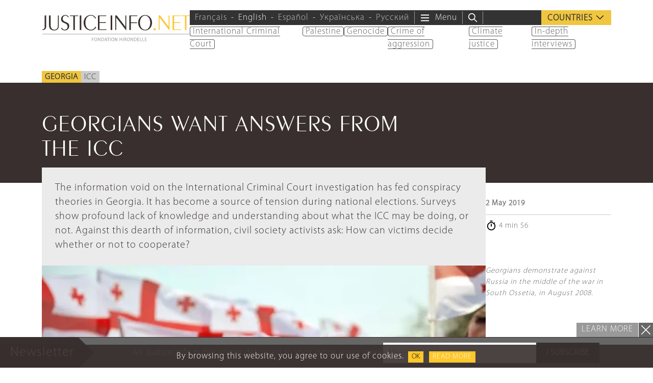

--- FILE ---
content_type: text/html; charset=UTF-8
request_url: https://www.justiceinfo.net/en/41298-georgians-want-answers-from-the-icc.html
body_size: 31317
content:
<!DOCTYPE html>
<html class="no-js" lang="en-US">

	<head>

		<meta charset="UTF-8">
		<meta name="viewport" content="width=device-width, initial-scale=1.0" >

		<link rel="profile" href="https://gmpg.org/xfn/11">
		
		<script>
		var languageTag = 'en';
		</script>
		
		<link rel="preload" href="https://www.justiceinfo.net/wp-content/themes/justiceinfo/assets/fonts/peignot/fonts/peignot-light.woff" as="font" type="font/woff" crossorigin="anonymous"><link rel="preload" href="https://www.justiceinfo.net/wp-content/themes/justiceinfo/assets/fonts/myriad-pro/fonts/myriad-pro-light.woff" as="font" type="font/woff" crossorigin="anonymous"><meta name='robots' content='index, follow, max-image-preview:large, max-snippet:-1, max-video-preview:-1' />
	<style>img:is([sizes="auto" i], [sizes^="auto," i]) { contain-intrinsic-size: 3000px 1500px }</style>
	<link rel="alternate" hreflang="en" href="https://www.justiceinfo.net/en/41298-georgians-want-answers-from-the-icc.html" />

	<!-- This site is optimized with the Yoast SEO Premium plugin v25.3.1 (Yoast SEO v25.3.1) - https://yoast.com/wordpress/plugins/seo/ -->
	<title>Georgians want answers from the ICC - JusticeInfo.net</title>
	<link rel="canonical" href="https://www.justiceinfo.net/en/41298-georgians-want-answers-from-the-icc.html" />
	<meta property="og:locale" content="en_US" />
	<meta property="og:type" content="article" />
	<meta property="og:title" content="Georgians want answers from the ICC" />
	<meta property="og:description" content="The information void on the International Criminal Court investigation has fed conspiracy theories in Georgia. It has become a source of tension during national elections. Surveys show profound lack of knowledge and understanding about what the ICC may be doing, or not. Against this dearth of information, civil society activists ask: How can victims decide [&hellip;]" />
	<meta property="og:url" content="https://www.justiceinfo.net/en/41298-georgians-want-answers-from-the-icc.html" />
	<meta property="og:site_name" content="JusticeInfo.net" />
	<meta property="article:publisher" content="https://www.facebook.com/JusticeInfo/" />
	<meta property="article:published_time" content="2019-05-02T05:22:35+00:00" />
	<meta property="og:image" content="https://www.justiceinfo.net/images/cache/post/social_w1200_h628_c/66835ee50fc0b8b9f0fe0a0a8518cab7.jpg" />
	<meta property="og:image:width" content="1200" />
	<meta property="og:image:height" content="794" />
	<meta property="og:image:type" content="image/jpeg" />
	<meta name="author" content="Jared Ferrie" />
	<meta name="twitter:card" content="summary_large_image" />
	<meta name="twitter:creator" content="@justiceinfonet" />
	<meta name="twitter:site" content="@justiceinfonet" />
	<meta name="twitter:label1" content="Written by" />
	<meta name="twitter:data1" content="Jared Ferrie" />
	<meta name="twitter:label2" content="Est. reading time" />
	<meta name="twitter:data2" content="7 minutes" />
	<script type="application/ld+json" class="yoast-schema-graph">{"@context":"https://schema.org","@graph":[{"@type":"NewsArticle","@id":"https://www.justiceinfo.net/en/41298-georgians-want-answers-from-the-icc.html#article","isPartOf":{"@id":"https://www.justiceinfo.net/en/41298-georgians-want-answers-from-the-icc.html"},"author":{"name":"solivri","@id":"https://www.justiceinfo.net/en/#/schema/person/6e53cba1629e2e66f3fc1821d3091865"},"headline":"Georgians want answers from the ICC","datePublished":"2019-05-02T05:22:35+00:00","mainEntityOfPage":{"@id":"https://www.justiceinfo.net/en/41298-georgians-want-answers-from-the-icc.html"},"wordCount":1315,"commentCount":0,"publisher":{"@id":"https://www.justiceinfo.net/en/#organization"},"image":{"@id":"https://www.justiceinfo.net/en/41298-georgians-want-answers-from-the-icc.html#primaryimage"},"thumbnailUrl":"https://www.justiceinfo.net/wp-content/uploads/66835ee50fc0b8b9f0fe0a0a8518cab7.jpg","articleSection":["ICC"],"inLanguage":"en-US","potentialAction":[{"@type":"CommentAction","name":"Comment","target":["https://www.justiceinfo.net/en/41298-georgians-want-answers-from-the-icc.html#respond"]}]},{"@type":"WebPage","@id":"https://www.justiceinfo.net/en/41298-georgians-want-answers-from-the-icc.html","url":"https://www.justiceinfo.net/en/41298-georgians-want-answers-from-the-icc.html","name":"Georgians want answers from the ICC - JusticeInfo.net","isPartOf":{"@id":"https://www.justiceinfo.net/en/#website"},"primaryImageOfPage":{"@id":"https://www.justiceinfo.net/en/41298-georgians-want-answers-from-the-icc.html#primaryimage"},"image":{"@id":"https://www.justiceinfo.net/en/41298-georgians-want-answers-from-the-icc.html#primaryimage"},"thumbnailUrl":"https://www.justiceinfo.net/wp-content/uploads/66835ee50fc0b8b9f0fe0a0a8518cab7.jpg","datePublished":"2019-05-02T05:22:35+00:00","breadcrumb":{"@id":"https://www.justiceinfo.net/en/41298-georgians-want-answers-from-the-icc.html#breadcrumb"},"inLanguage":"en-US","potentialAction":[{"@type":"ReadAction","target":["https://www.justiceinfo.net/en/41298-georgians-want-answers-from-the-icc.html"]}]},{"@type":"ImageObject","inLanguage":"en-US","@id":"https://www.justiceinfo.net/en/41298-georgians-want-answers-from-the-icc.html#primaryimage","url":"https://www.justiceinfo.net/wp-content/uploads/66835ee50fc0b8b9f0fe0a0a8518cab7.jpg","contentUrl":"https://www.justiceinfo.net/wp-content/uploads/66835ee50fc0b8b9f0fe0a0a8518cab7.jpg","width":1200,"height":794},{"@type":"BreadcrumbList","@id":"https://www.justiceinfo.net/en/41298-georgians-want-answers-from-the-icc.html#breadcrumb","itemListElement":[{"@type":"ListItem","position":1,"name":"Home","item":"https://www.justiceinfo.net/en"},{"@type":"ListItem","position":2,"name":"Georgians want answers from the ICC"}]},{"@type":"WebSite","@id":"https://www.justiceinfo.net/en/#website","url":"https://www.justiceinfo.net/en/","name":"JusticeInfo.net","description":"For justice to be done, it must be seen","publisher":{"@id":"https://www.justiceinfo.net/en/#organization"},"potentialAction":[{"@type":"SearchAction","target":{"@type":"EntryPoint","urlTemplate":"https://www.justiceinfo.net/en/?s={search_term_string}"},"query-input":{"@type":"PropertyValueSpecification","valueRequired":true,"valueName":"search_term_string"}}],"inLanguage":"en-US"},{"@type":"Organization","@id":"https://www.justiceinfo.net/en/#organization","name":"Justice Info","url":"https://www.justiceinfo.net/en/","logo":{"@type":"ImageObject","inLanguage":"en-US","@id":"https://www.justiceinfo.net/en/#/schema/logo/image/","url":"https://www.justiceinfo.net/wp-content/uploads/justiceinfo_logo-trans_1200x1200px.png","contentUrl":"https://www.justiceinfo.net/wp-content/uploads/justiceinfo_logo-trans_1200x1200px.png","width":1199,"height":1200,"caption":"Justice Info"},"image":{"@id":"https://www.justiceinfo.net/en/#/schema/logo/image/"},"sameAs":["https://www.facebook.com/JusticeInfo/","https://x.com/justiceinfonet","https://www.linkedin.com/company/justice-info","https://www.youtube.com/channel/UCyCEsARodyuWtkWyhn-e7pA"]},{"@type":"Person","name":"Jared Ferrie","url":"/en/?s=Jared Ferrie"}]}</script>
	<!-- / Yoast SEO Premium plugin. -->


<script type="text/javascript">
/* <![CDATA[ */
window._wpemojiSettings = {"baseUrl":"https:\/\/s.w.org\/images\/core\/emoji\/16.0.1\/72x72\/","ext":".png","svgUrl":"https:\/\/s.w.org\/images\/core\/emoji\/16.0.1\/svg\/","svgExt":".svg","source":{"concatemoji":"https:\/\/www.justiceinfo.net\/wp-includes\/js\/wp-emoji-release.min.js?ver=6.8.3"}};
/*! This file is auto-generated */
!function(s,n){var o,i,e;function c(e){try{var t={supportTests:e,timestamp:(new Date).valueOf()};sessionStorage.setItem(o,JSON.stringify(t))}catch(e){}}function p(e,t,n){e.clearRect(0,0,e.canvas.width,e.canvas.height),e.fillText(t,0,0);var t=new Uint32Array(e.getImageData(0,0,e.canvas.width,e.canvas.height).data),a=(e.clearRect(0,0,e.canvas.width,e.canvas.height),e.fillText(n,0,0),new Uint32Array(e.getImageData(0,0,e.canvas.width,e.canvas.height).data));return t.every(function(e,t){return e===a[t]})}function u(e,t){e.clearRect(0,0,e.canvas.width,e.canvas.height),e.fillText(t,0,0);for(var n=e.getImageData(16,16,1,1),a=0;a<n.data.length;a++)if(0!==n.data[a])return!1;return!0}function f(e,t,n,a){switch(t){case"flag":return n(e,"\ud83c\udff3\ufe0f\u200d\u26a7\ufe0f","\ud83c\udff3\ufe0f\u200b\u26a7\ufe0f")?!1:!n(e,"\ud83c\udde8\ud83c\uddf6","\ud83c\udde8\u200b\ud83c\uddf6")&&!n(e,"\ud83c\udff4\udb40\udc67\udb40\udc62\udb40\udc65\udb40\udc6e\udb40\udc67\udb40\udc7f","\ud83c\udff4\u200b\udb40\udc67\u200b\udb40\udc62\u200b\udb40\udc65\u200b\udb40\udc6e\u200b\udb40\udc67\u200b\udb40\udc7f");case"emoji":return!a(e,"\ud83e\udedf")}return!1}function g(e,t,n,a){var r="undefined"!=typeof WorkerGlobalScope&&self instanceof WorkerGlobalScope?new OffscreenCanvas(300,150):s.createElement("canvas"),o=r.getContext("2d",{willReadFrequently:!0}),i=(o.textBaseline="top",o.font="600 32px Arial",{});return e.forEach(function(e){i[e]=t(o,e,n,a)}),i}function t(e){var t=s.createElement("script");t.src=e,t.defer=!0,s.head.appendChild(t)}"undefined"!=typeof Promise&&(o="wpEmojiSettingsSupports",i=["flag","emoji"],n.supports={everything:!0,everythingExceptFlag:!0},e=new Promise(function(e){s.addEventListener("DOMContentLoaded",e,{once:!0})}),new Promise(function(t){var n=function(){try{var e=JSON.parse(sessionStorage.getItem(o));if("object"==typeof e&&"number"==typeof e.timestamp&&(new Date).valueOf()<e.timestamp+604800&&"object"==typeof e.supportTests)return e.supportTests}catch(e){}return null}();if(!n){if("undefined"!=typeof Worker&&"undefined"!=typeof OffscreenCanvas&&"undefined"!=typeof URL&&URL.createObjectURL&&"undefined"!=typeof Blob)try{var e="postMessage("+g.toString()+"("+[JSON.stringify(i),f.toString(),p.toString(),u.toString()].join(",")+"));",a=new Blob([e],{type:"text/javascript"}),r=new Worker(URL.createObjectURL(a),{name:"wpTestEmojiSupports"});return void(r.onmessage=function(e){c(n=e.data),r.terminate(),t(n)})}catch(e){}c(n=g(i,f,p,u))}t(n)}).then(function(e){for(var t in e)n.supports[t]=e[t],n.supports.everything=n.supports.everything&&n.supports[t],"flag"!==t&&(n.supports.everythingExceptFlag=n.supports.everythingExceptFlag&&n.supports[t]);n.supports.everythingExceptFlag=n.supports.everythingExceptFlag&&!n.supports.flag,n.DOMReady=!1,n.readyCallback=function(){n.DOMReady=!0}}).then(function(){return e}).then(function(){var e;n.supports.everything||(n.readyCallback(),(e=n.source||{}).concatemoji?t(e.concatemoji):e.wpemoji&&e.twemoji&&(t(e.twemoji),t(e.wpemoji)))}))}((window,document),window._wpemojiSettings);
/* ]]> */
</script>
<style id='wp-emoji-styles-inline-css' type='text/css'>

	img.wp-smiley, img.emoji {
		display: inline !important;
		border: none !important;
		box-shadow: none !important;
		height: 1em !important;
		width: 1em !important;
		margin: 0 0.07em !important;
		vertical-align: -0.1em !important;
		background: none !important;
		padding: 0 !important;
	}
</style>
<style id='global-styles-inline-css' type='text/css'>
:root{--wp--preset--aspect-ratio--square: 1;--wp--preset--aspect-ratio--4-3: 4/3;--wp--preset--aspect-ratio--3-4: 3/4;--wp--preset--aspect-ratio--3-2: 3/2;--wp--preset--aspect-ratio--2-3: 2/3;--wp--preset--aspect-ratio--16-9: 16/9;--wp--preset--aspect-ratio--9-16: 9/16;--wp--preset--color--black: #000000;--wp--preset--color--cyan-bluish-gray: #abb8c3;--wp--preset--color--white: #ffffff;--wp--preset--color--pale-pink: #f78da7;--wp--preset--color--vivid-red: #cf2e2e;--wp--preset--color--luminous-vivid-orange: #ff6900;--wp--preset--color--luminous-vivid-amber: #fcb900;--wp--preset--color--light-green-cyan: #7bdcb5;--wp--preset--color--vivid-green-cyan: #00d084;--wp--preset--color--pale-cyan-blue: #8ed1fc;--wp--preset--color--vivid-cyan-blue: #0693e3;--wp--preset--color--vivid-purple: #9b51e0;--wp--preset--color--primary: #382f2e;--wp--preset--color--secondary: #666666;--wp--preset--color--tertiary: #999999;--wp--preset--gradient--vivid-cyan-blue-to-vivid-purple: linear-gradient(135deg,rgba(6,147,227,1) 0%,rgb(155,81,224) 100%);--wp--preset--gradient--light-green-cyan-to-vivid-green-cyan: linear-gradient(135deg,rgb(122,220,180) 0%,rgb(0,208,130) 100%);--wp--preset--gradient--luminous-vivid-amber-to-luminous-vivid-orange: linear-gradient(135deg,rgba(252,185,0,1) 0%,rgba(255,105,0,1) 100%);--wp--preset--gradient--luminous-vivid-orange-to-vivid-red: linear-gradient(135deg,rgba(255,105,0,1) 0%,rgb(207,46,46) 100%);--wp--preset--gradient--very-light-gray-to-cyan-bluish-gray: linear-gradient(135deg,rgb(238,238,238) 0%,rgb(169,184,195) 100%);--wp--preset--gradient--cool-to-warm-spectrum: linear-gradient(135deg,rgb(74,234,220) 0%,rgb(151,120,209) 20%,rgb(207,42,186) 40%,rgb(238,44,130) 60%,rgb(251,105,98) 80%,rgb(254,248,76) 100%);--wp--preset--gradient--blush-light-purple: linear-gradient(135deg,rgb(255,206,236) 0%,rgb(152,150,240) 100%);--wp--preset--gradient--blush-bordeaux: linear-gradient(135deg,rgb(254,205,165) 0%,rgb(254,45,45) 50%,rgb(107,0,62) 100%);--wp--preset--gradient--luminous-dusk: linear-gradient(135deg,rgb(255,203,112) 0%,rgb(199,81,192) 50%,rgb(65,88,208) 100%);--wp--preset--gradient--pale-ocean: linear-gradient(135deg,rgb(255,245,203) 0%,rgb(182,227,212) 50%,rgb(51,167,181) 100%);--wp--preset--gradient--electric-grass: linear-gradient(135deg,rgb(202,248,128) 0%,rgb(113,206,126) 100%);--wp--preset--gradient--midnight: linear-gradient(135deg,rgb(2,3,129) 0%,rgb(40,116,252) 100%);--wp--preset--font-size--small: 13px;--wp--preset--font-size--medium: 20px;--wp--preset--font-size--large: 36px;--wp--preset--font-size--x-large: 42px;--wp--preset--spacing--20: 0.44rem;--wp--preset--spacing--30: 0.67rem;--wp--preset--spacing--40: 1rem;--wp--preset--spacing--50: 1.5rem;--wp--preset--spacing--60: 2.25rem;--wp--preset--spacing--70: 3.38rem;--wp--preset--spacing--80: 5.06rem;--wp--preset--shadow--natural: 6px 6px 9px rgba(0, 0, 0, 0.2);--wp--preset--shadow--deep: 12px 12px 50px rgba(0, 0, 0, 0.4);--wp--preset--shadow--sharp: 6px 6px 0px rgba(0, 0, 0, 0.2);--wp--preset--shadow--outlined: 6px 6px 0px -3px rgba(255, 255, 255, 1), 6px 6px rgba(0, 0, 0, 1);--wp--preset--shadow--crisp: 6px 6px 0px rgba(0, 0, 0, 1);}:root { --wp--style--global--content-size: 700px;--wp--style--global--wide-size: 950px; }:where(body) { margin: 0; }.wp-site-blocks { padding-top: var(--wp--style--root--padding-top); padding-bottom: var(--wp--style--root--padding-bottom); }.has-global-padding { padding-right: var(--wp--style--root--padding-right); padding-left: var(--wp--style--root--padding-left); }.has-global-padding > .alignfull { margin-right: calc(var(--wp--style--root--padding-right) * -1); margin-left: calc(var(--wp--style--root--padding-left) * -1); }.has-global-padding :where(:not(.alignfull.is-layout-flow) > .has-global-padding:not(.wp-block-block, .alignfull)) { padding-right: 0; padding-left: 0; }.has-global-padding :where(:not(.alignfull.is-layout-flow) > .has-global-padding:not(.wp-block-block, .alignfull)) > .alignfull { margin-left: 0; margin-right: 0; }.wp-site-blocks > .alignleft { float: left; margin-right: 2em; }.wp-site-blocks > .alignright { float: right; margin-left: 2em; }.wp-site-blocks > .aligncenter { justify-content: center; margin-left: auto; margin-right: auto; }:where(.is-layout-flex){gap: 0.5em;}:where(.is-layout-grid){gap: 0.5em;}.is-layout-flow > .alignleft{float: left;margin-inline-start: 0;margin-inline-end: 2em;}.is-layout-flow > .alignright{float: right;margin-inline-start: 2em;margin-inline-end: 0;}.is-layout-flow > .aligncenter{margin-left: auto !important;margin-right: auto !important;}.is-layout-constrained > .alignleft{float: left;margin-inline-start: 0;margin-inline-end: 2em;}.is-layout-constrained > .alignright{float: right;margin-inline-start: 2em;margin-inline-end: 0;}.is-layout-constrained > .aligncenter{margin-left: auto !important;margin-right: auto !important;}.is-layout-constrained > :where(:not(.alignleft):not(.alignright):not(.alignfull)){max-width: var(--wp--style--global--content-size);margin-left: auto !important;margin-right: auto !important;}.is-layout-constrained > .alignwide{max-width: var(--wp--style--global--wide-size);}body .is-layout-flex{display: flex;}.is-layout-flex{flex-wrap: wrap;align-items: center;}.is-layout-flex > :is(*, div){margin: 0;}body .is-layout-grid{display: grid;}.is-layout-grid > :is(*, div){margin: 0;}body{--wp--style--root--padding-top: 0px;--wp--style--root--padding-right: 0px;--wp--style--root--padding-bottom: 0px;--wp--style--root--padding-left: 0px;}a:where(:not(.wp-element-button)){text-decoration: underline;}:root :where(.wp-element-button, .wp-block-button__link){background-color: #32373c;border-width: 0;color: #fff;font-family: inherit;font-size: inherit;line-height: inherit;padding: calc(0.667em + 2px) calc(1.333em + 2px);text-decoration: none;}.has-black-color{color: var(--wp--preset--color--black) !important;}.has-cyan-bluish-gray-color{color: var(--wp--preset--color--cyan-bluish-gray) !important;}.has-white-color{color: var(--wp--preset--color--white) !important;}.has-pale-pink-color{color: var(--wp--preset--color--pale-pink) !important;}.has-vivid-red-color{color: var(--wp--preset--color--vivid-red) !important;}.has-luminous-vivid-orange-color{color: var(--wp--preset--color--luminous-vivid-orange) !important;}.has-luminous-vivid-amber-color{color: var(--wp--preset--color--luminous-vivid-amber) !important;}.has-light-green-cyan-color{color: var(--wp--preset--color--light-green-cyan) !important;}.has-vivid-green-cyan-color{color: var(--wp--preset--color--vivid-green-cyan) !important;}.has-pale-cyan-blue-color{color: var(--wp--preset--color--pale-cyan-blue) !important;}.has-vivid-cyan-blue-color{color: var(--wp--preset--color--vivid-cyan-blue) !important;}.has-vivid-purple-color{color: var(--wp--preset--color--vivid-purple) !important;}.has-primary-color{color: var(--wp--preset--color--primary) !important;}.has-secondary-color{color: var(--wp--preset--color--secondary) !important;}.has-tertiary-color{color: var(--wp--preset--color--tertiary) !important;}.has-black-background-color{background-color: var(--wp--preset--color--black) !important;}.has-cyan-bluish-gray-background-color{background-color: var(--wp--preset--color--cyan-bluish-gray) !important;}.has-white-background-color{background-color: var(--wp--preset--color--white) !important;}.has-pale-pink-background-color{background-color: var(--wp--preset--color--pale-pink) !important;}.has-vivid-red-background-color{background-color: var(--wp--preset--color--vivid-red) !important;}.has-luminous-vivid-orange-background-color{background-color: var(--wp--preset--color--luminous-vivid-orange) !important;}.has-luminous-vivid-amber-background-color{background-color: var(--wp--preset--color--luminous-vivid-amber) !important;}.has-light-green-cyan-background-color{background-color: var(--wp--preset--color--light-green-cyan) !important;}.has-vivid-green-cyan-background-color{background-color: var(--wp--preset--color--vivid-green-cyan) !important;}.has-pale-cyan-blue-background-color{background-color: var(--wp--preset--color--pale-cyan-blue) !important;}.has-vivid-cyan-blue-background-color{background-color: var(--wp--preset--color--vivid-cyan-blue) !important;}.has-vivid-purple-background-color{background-color: var(--wp--preset--color--vivid-purple) !important;}.has-primary-background-color{background-color: var(--wp--preset--color--primary) !important;}.has-secondary-background-color{background-color: var(--wp--preset--color--secondary) !important;}.has-tertiary-background-color{background-color: var(--wp--preset--color--tertiary) !important;}.has-black-border-color{border-color: var(--wp--preset--color--black) !important;}.has-cyan-bluish-gray-border-color{border-color: var(--wp--preset--color--cyan-bluish-gray) !important;}.has-white-border-color{border-color: var(--wp--preset--color--white) !important;}.has-pale-pink-border-color{border-color: var(--wp--preset--color--pale-pink) !important;}.has-vivid-red-border-color{border-color: var(--wp--preset--color--vivid-red) !important;}.has-luminous-vivid-orange-border-color{border-color: var(--wp--preset--color--luminous-vivid-orange) !important;}.has-luminous-vivid-amber-border-color{border-color: var(--wp--preset--color--luminous-vivid-amber) !important;}.has-light-green-cyan-border-color{border-color: var(--wp--preset--color--light-green-cyan) !important;}.has-vivid-green-cyan-border-color{border-color: var(--wp--preset--color--vivid-green-cyan) !important;}.has-pale-cyan-blue-border-color{border-color: var(--wp--preset--color--pale-cyan-blue) !important;}.has-vivid-cyan-blue-border-color{border-color: var(--wp--preset--color--vivid-cyan-blue) !important;}.has-vivid-purple-border-color{border-color: var(--wp--preset--color--vivid-purple) !important;}.has-primary-border-color{border-color: var(--wp--preset--color--primary) !important;}.has-secondary-border-color{border-color: var(--wp--preset--color--secondary) !important;}.has-tertiary-border-color{border-color: var(--wp--preset--color--tertiary) !important;}.has-vivid-cyan-blue-to-vivid-purple-gradient-background{background: var(--wp--preset--gradient--vivid-cyan-blue-to-vivid-purple) !important;}.has-light-green-cyan-to-vivid-green-cyan-gradient-background{background: var(--wp--preset--gradient--light-green-cyan-to-vivid-green-cyan) !important;}.has-luminous-vivid-amber-to-luminous-vivid-orange-gradient-background{background: var(--wp--preset--gradient--luminous-vivid-amber-to-luminous-vivid-orange) !important;}.has-luminous-vivid-orange-to-vivid-red-gradient-background{background: var(--wp--preset--gradient--luminous-vivid-orange-to-vivid-red) !important;}.has-very-light-gray-to-cyan-bluish-gray-gradient-background{background: var(--wp--preset--gradient--very-light-gray-to-cyan-bluish-gray) !important;}.has-cool-to-warm-spectrum-gradient-background{background: var(--wp--preset--gradient--cool-to-warm-spectrum) !important;}.has-blush-light-purple-gradient-background{background: var(--wp--preset--gradient--blush-light-purple) !important;}.has-blush-bordeaux-gradient-background{background: var(--wp--preset--gradient--blush-bordeaux) !important;}.has-luminous-dusk-gradient-background{background: var(--wp--preset--gradient--luminous-dusk) !important;}.has-pale-ocean-gradient-background{background: var(--wp--preset--gradient--pale-ocean) !important;}.has-electric-grass-gradient-background{background: var(--wp--preset--gradient--electric-grass) !important;}.has-midnight-gradient-background{background: var(--wp--preset--gradient--midnight) !important;}.has-small-font-size{font-size: var(--wp--preset--font-size--small) !important;}.has-medium-font-size{font-size: var(--wp--preset--font-size--medium) !important;}.has-large-font-size{font-size: var(--wp--preset--font-size--large) !important;}.has-x-large-font-size{font-size: var(--wp--preset--font-size--x-large) !important;}
:where(.wp-block-post-template.is-layout-flex){gap: 1.25em;}:where(.wp-block-post-template.is-layout-grid){gap: 1.25em;}
:where(.wp-block-columns.is-layout-flex){gap: 2em;}:where(.wp-block-columns.is-layout-grid){gap: 2em;}
:root :where(.wp-block-pullquote){font-size: 1.5em;line-height: 1.6;}
</style>
<link rel='stylesheet' id='contact-form-7-css' href='https://www.justiceinfo.net/wp-content/cache/autoptimize/css/autoptimize_single_3fd2afa98866679439097f4ab102fe0a.css?ver=6.0.6' type='text/css' media='all' />
<link rel='stylesheet' id='bootstrap-css' href='https://www.justiceinfo.net/wp-content/themes/justiceinfo/assets/bootstrap/css/bootstrap.min.css?ver=5.3.3' type='text/css' media='all' />
<link rel='stylesheet' id='jscrollpane-css' href='https://www.justiceinfo.net/wp-content/cache/autoptimize/css/autoptimize_single_1140be2a5349a3b04d7b3b50b9514aef.css?ver=6.8.3' type='text/css' media='all' />
<link rel='stylesheet' id='slick-css' href='https://www.justiceinfo.net/wp-content/cache/autoptimize/css/autoptimize_single_f38b2db10e01b1572732a3191d538707.css?ver=6.8.3' type='text/css' media='all' />
<link rel='stylesheet' id='theme-common-css' href='https://www.justiceinfo.net/wp-content/cache/autoptimize/css/autoptimize_single_b098dc211223e87438a751ab1ab0b87e.css?ver=1769390348' type='text/css' media='all' />
<link rel='stylesheet' id='theme-sidebar-css' href='https://www.justiceinfo.net/wp-content/cache/autoptimize/css/autoptimize_single_9b87d31c90a9771a6be4599ef9f0f10a.css?ver=1769390348' type='text/css' media='all' />
<link rel='stylesheet' id='theme-font-peignot-css' href='https://www.justiceinfo.net/wp-content/cache/autoptimize/css/autoptimize_single_16f668e5204722c31ed7397d26b0c8ec.css?ver=1769390348' type='text/css' media='all' />
<link rel='stylesheet' id='theme-font-myriad-pro-css' href='https://www.justiceinfo.net/wp-content/cache/autoptimize/css/autoptimize_single_b0a30c271acf161366932c19936bbb6f.css?ver=1769390348' type='text/css' media='all' />
<link rel='stylesheet' id='theme-articlelink-css' href='https://www.justiceinfo.net/wp-content/cache/autoptimize/css/autoptimize_single_cfa3952693f9e7addb3f30392353f36b.css?ver=1769390348' type='text/css' media='all' />
<link rel='stylesheet' id='theme-form-css' href='https://www.justiceinfo.net/wp-content/cache/autoptimize/css/autoptimize_single_8f065df3a79f5919a531dcebf24d8518.css?ver=1769390348' type='text/css' media='all' />
<link rel='stylesheet' id='magnificpopup-css' href='https://www.justiceinfo.net/wp-content/cache/autoptimize/css/autoptimize_single_ad910fc01ceb1e494a5cbebf142128be.css?ver=6.8.3' type='text/css' media='all' />
<link rel='stylesheet' id='theme-article-css' href='https://www.justiceinfo.net/wp-content/cache/autoptimize/css/autoptimize_single_657cb5e100ed8e7d48ac07e13830c01c.css?ver=1769390348' type='text/css' media='all' />
<script type="text/javascript" id="wpml-cookie-js-extra">
/* <![CDATA[ */
var wpml_cookies = {"wp-wpml_current_language":{"value":"en","expires":1,"path":"\/"}};
var wpml_cookies = {"wp-wpml_current_language":{"value":"en","expires":1,"path":"\/"}};
/* ]]> */
</script>
<script type="text/javascript" src="https://www.justiceinfo.net/wp-content/cache/autoptimize/js/autoptimize_single_f3606e4db5e156a1b086bcfeb3b2d9b4.js?ver=476000" id="wpml-cookie-js" defer="defer" data-wp-strategy="defer"></script>
<script type="text/javascript" src="https://www.justiceinfo.net/wp-includes/js/jquery/jquery.min.js?ver=3.7.1" id="jquery-core-js"></script>
<script defer type="text/javascript" src="https://www.justiceinfo.net/wp-includes/js/jquery/jquery-migrate.min.js?ver=3.4.1" id="jquery-migrate-js"></script>
<script defer type="text/javascript" src="https://www.justiceinfo.net/wp-content/cache/autoptimize/js/autoptimize_single_d1557c710d19fb89328162751d9dc71e.js?ver=1769390348" id="theme-js"></script>
<link rel="https://api.w.org/" href="https://www.justiceinfo.net/en/wp-json/" /><link rel="alternate" title="JSON" type="application/json" href="https://www.justiceinfo.net/en/wp-json/wp/v2/posts/41298" /><link rel="EditURI" type="application/rsd+xml" title="RSD" href="https://www.justiceinfo.net/xmlrpc.php?rsd" />
<link rel='shortlink' href='https://www.justiceinfo.net/en?p=41298' />
<link rel="alternate" title="oEmbed (JSON)" type="application/json+oembed" href="https://www.justiceinfo.net/en/wp-json/oembed/1.0/embed?url=https%3A%2F%2Fwww.justiceinfo.net%2Fen%2F41298-georgians-want-answers-from-the-icc.html" />
<link rel="alternate" title="oEmbed (XML)" type="text/xml+oembed" href="https://www.justiceinfo.net/en/wp-json/oembed/1.0/embed?url=https%3A%2F%2Fwww.justiceinfo.net%2Fen%2F41298-georgians-want-answers-from-the-icc.html&#038;format=xml" />
<script>document.createElement( "picture" );if(!window.HTMLPictureElement && document.addEventListener) {window.addEventListener("DOMContentLoaded", function() {var s = document.createElement("script");s.src = "https://www.justiceinfo.net/wp-content/plugins/webp-express/js/picturefill.min.js";document.body.appendChild(s);});}</script><link rel="icon" href="https://www.justiceinfo.net/wp-content/uploads/cropped-ji-favicon-512-32x32.jpg" sizes="32x32" />
<link rel="icon" href="https://www.justiceinfo.net/wp-content/uploads/cropped-ji-favicon-512-192x192.jpg" sizes="192x192" />
<link rel="apple-touch-icon" href="https://www.justiceinfo.net/wp-content/uploads/cropped-ji-favicon-512-180x180.jpg" />
<meta name="msapplication-TileImage" content="https://www.justiceinfo.net/wp-content/uploads/cropped-ji-favicon-512-270x270.jpg" />
		<style type="text/css" id="wp-custom-css">
			ul.dialogue li {
	list-style-type: '–';
	padding: 5px;
	margin: 0;
}		</style>
		<noscript><style> .wpb_animate_when_almost_visible { opacity: 1; }</style></noscript>		
			<!-- Twitter universal website tag code -->
		<script>
		!function(e,t,n,s,u,a){e.twq||(s=e.twq=function(){s.exe?s.exe.apply(s,arguments):s.queue.push(arguments);
		},s.version='1.1',s.queue=[],u=t.createElement(n),u.async=!0,u.src='//static.ads-twitter.com/uwt.js',
		a=t.getElementsByTagName(n)[0],a.parentNode.insertBefore(u,a))}(window,document,'script');
		// Insert Twitter Pixel ID and Standard Event data below
		twq('init','o88ht');
		twq('track','PageView');
		</script>
		<!-- End Twitter universal website tag code -->


		<script>
			(function(i,s,o,g,r,a,m){i['GoogleAnalyticsObject']=r;i[r]=i[r]||function(){
			(i[r].q=i[r].q||[]).push(arguments)},i[r].l=1*new Date();a=s.createElement(o),
			m=s.getElementsByTagName(o)[0];a.async=1;a.src=g;m.parentNode.insertBefore(a,m)
			})(window,document,'script','https://www.google-analytics.com/analytics.js','ga');

			ga('create', 'UA-64064368-1', 'auto');
			ga('send', 'pageview');
		</script>
		
		
		<!-- GA4 => Google tag (gtag.js) -->
		<script defer src="https://www.googletagmanager.com/gtag/js?id=G-D54S0E0HRN"></script>
		<script>
		  window.dataLayer = window.dataLayer || [];
		  function gtag(){dataLayer.push(arguments);}
		  gtag('js', new Date());

		  gtag('config', 'G-D54S0E0HRN');
		</script>
		
				
		<meta name="apple-mobile-web-app-status-bar" content="#392f2d">
		<meta name="theme-color" content="#392f2d">
		
		<!-- Manifest File link -->
		<link rel="manifest" href="/manifest.json">
		
		<script>
		if ('serviceWorker' in navigator) {
			window.addEventListener('load', function() {
				navigator.serviceWorker.register('/service-worker.js').then(function(registration) {
					console.log('ServiceWorker registration successful with scope: ', registration.scope);
				}).catch(function(err) {
					console.log('ServiceWorker registration failed: ', err);
				});
			});
		}
		</script>

	</head>

	<body class="wp-singular post-template-default single single-post postid-41298 single-format-standard wp-embed-responsive wp-theme-justiceinfo wpb-js-composer js-comp-ver-6.4.2 vc_responsive"><script type="application/javascript" id="mwl-data-script">
var mwl_data = {"134825":{"success":true,"file":"https:\/\/www.justiceinfo.net\/wp-content\/uploads\/Georgia_cilian-victims-war-Russia_@Viktor-Drachev-AFP.jpg","file_srcset":"https:\/\/www.justiceinfo.net\/wp-content\/uploads\/Georgia_cilian-victims-war-Russia_@Viktor-Drachev-AFP.jpg 1200w, https:\/\/www.justiceinfo.net\/wp-content\/uploads\/Georgia_cilian-victims-war-Russia_@Viktor-Drachev-AFP-540x360.jpg 540w, https:\/\/www.justiceinfo.net\/wp-content\/uploads\/Georgia_cilian-victims-war-Russia_@Viktor-Drachev-AFP-1000x667.jpg 1000w, https:\/\/www.justiceinfo.net\/wp-content\/uploads\/Georgia_cilian-victims-war-Russia_@Viktor-Drachev-AFP-1110x740.jpg 1110w","file_sizes":"(max-width: 1200px) 100vw, 1200px","dimension":{"width":1200,"height":800},"download_link":"https:\/\/www.justiceinfo.net\/wp-content\/uploads\/Georgia_cilian-victims-war-Russia_@Viktor-Drachev-AFP.jpg","data":{"id":134825,"title":"Civilian victims of the 2008 war in Georgia","caption":"Elderly Georgians stand next to their house burnt following Russia\u2019s invasion, in the village of Avnevi, west of Tskhinvali (South Ossetia), on 29 August 2008. Sixteen years on, many of them have died, and for those who are still alive the prospects of compensation remain slim. Photo: \u00a9 Viktor Drachev \/ AFP","description":"","gps":"N\/A","copyright":"N\/A","camera":"N\/A","date":"29 August 2008 - 17 h 03 min","lens":"N\/A","aperture":"N\/A","focal_length":"N\/A","iso":"N\/A","shutter_speed":"N\/A","keywords":["Horizontal","WAR","WAR AND CONFLICT","CIVILIAN POPULATION","HORIZONTAL","FAMILY","HOUSE","DESTRUCTION","RUINS","ELDERLY PERSON","IN TEARS","EMBRACE","STICK","WEAPON","RESIDENTIAL BUILDING"]}},"154597":{"success":true,"file":"https:\/\/www.justiceinfo.net\/wp-content\/uploads\/Venezuela_Karim-Khan-ICC-ASP_@Franck-Petit.jpg","file_srcset":"https:\/\/www.justiceinfo.net\/wp-content\/uploads\/Venezuela_Karim-Khan-ICC-ASP_@Franck-Petit.jpg 1200w, https:\/\/www.justiceinfo.net\/wp-content\/uploads\/Venezuela_Karim-Khan-ICC-ASP_@Franck-Petit-1000x753.jpg 1000w, https:\/\/www.justiceinfo.net\/wp-content\/uploads\/Venezuela_Karim-Khan-ICC-ASP_@Franck-Petit-1110x836.jpg 1110w","file_sizes":"(max-width: 1200px) 100vw, 1200px","dimension":{"width":1200,"height":904},"download_link":"https:\/\/www.justiceinfo.net\/wp-content\/uploads\/Venezuela_Karim-Khan-ICC-ASP_@Franck-Petit.jpg","data":{"id":154597,"title":"Venezuelan victims protest","caption":"Venezuelan victims protest on the outskirts of the Assembly of States Parties to the International Criminal Court (ICC) on 3 December 2024. A poster challenges (in Spanish, left) the ICC prosecutor: \u2018Khan, are you for truth or for criminals?\u2019 Photo: \u00a9 Franck Petit.","description":"","gps":"N\/A","copyright":"N\/A","camera":"22071219CG","date":"3 December 2024 - 6 h 55 min","lens":"N\/A","aperture":"f\/1.8","focal_length":"4mm","iso":"ISO 230","shutter_speed":"1\/100","keywords":"N\/A"}},"154336":{"success":true,"file":"https:\/\/www.justiceinfo.net\/wp-content\/uploads\/Myanmar_Philippe-Sands-International-Court-of-Justice-Lemkin-book_@ICJ-CIJ.jpg","file_srcset":"https:\/\/www.justiceinfo.net\/wp-content\/uploads\/Myanmar_Philippe-Sands-International-Court-of-Justice-Lemkin-book_@ICJ-CIJ.jpg 1200w, https:\/\/www.justiceinfo.net\/wp-content\/uploads\/Myanmar_Philippe-Sands-International-Court-of-Justice-Lemkin-book_@ICJ-CIJ-540x360.jpg 540w, https:\/\/www.justiceinfo.net\/wp-content\/uploads\/Myanmar_Philippe-Sands-International-Court-of-Justice-Lemkin-book_@ICJ-CIJ-1000x667.jpg 1000w, https:\/\/www.justiceinfo.net\/wp-content\/uploads\/Myanmar_Philippe-Sands-International-Court-of-Justice-Lemkin-book_@ICJ-CIJ-1110x740.jpg 1110w","file_sizes":"(max-width: 1200px) 100vw, 1200px","dimension":{"width":1200,"height":800},"download_link":"https:\/\/www.justiceinfo.net\/wp-content\/uploads\/Myanmar_Philippe-Sands-International-Court-of-Justice-Lemkin-book_@ICJ-CIJ.jpg","data":{"id":154336,"title":"Philippe Sands speaks at the ICJ (Gambia vs Myanmar)","caption":"On Monday 12 January, Philippe Sands speaks on behalf of The Gambia, which is accusing Myanmar of genocide before the International Court of Justice in The Hague. Under his hand, a first edition of a book by Rapha\u00ebl Lemkin, author of the 1948 Genocide Convention, which he took out from under his desk to support his arguments. Video frame capture: \u00a9 ICJ-CIJ","description":"","gps":"N\/A","copyright":"N\/A","camera":"N\/A","date":"","lens":"N\/A","aperture":"N\/A","focal_length":"N\/A","iso":"N\/A","shutter_speed":"N\/A","keywords":"N\/A"}}};
</script>


		
		<div class="headerContainer">
			<div class="container-fluid container-xl">
				<header class="header">
					<a class="logoContainer" href="https://www.justiceinfo.net/en/">
						<img src="https://www.justiceinfo.net/wp-content/themes/justiceinfo/images/logo.svg" alt="JusticeInfo" class="logoImage" />
					</a>
					<div class="contentContainer">
						<div class="mainBarContainer">
							<div class="mainItems">
								<ul class="languageList d-none d-md-flex">
									<li class="languageItem"><a class="languageLink" href="https://www.justiceinfo.net/fr">Français</a></li><li class="languageItem is-active"><a class="languageLink" href="https://www.justiceinfo.net/en/41298-georgians-want-answers-from-the-icc.html">English</a></li><li class="languageItem"><a class="languageLink" href="https://www.justiceinfo.net/es">Español</a></li><li class="languageItem"><a class="languageLink" href="https://www.justiceinfo.net/uk">Українська</a></li><li class="languageItem"><a class="languageLink" href="https://www.justiceinfo.net/ru">Русский</a></li>								</ul>
								<div class="languageList d-block d-md-none">
									<select class="inputbox advancedSelect" aria-label="Language" onchange="document.location.replace(this.value);"><option  value="https://www.justiceinfo.net/fr/">Français</option><option selected="selected" value="https://www.justiceinfo.net/en/41298-georgians-want-answers-from-the-icc.html/">English</option><option  value="https://www.justiceinfo.net/es/">Español</option><option  value="https://www.justiceinfo.net/uk/">Українська</option><option  value="https://www.justiceinfo.net/ru/">Русский</option></select>								</div>
								<div class="menuToggler js-tdoggleRetractableMenu" data-bs-toggle="offcanvas" data-bs-target="#staticBackdrop" aria-controls="staticBackdrop">
									<span class="menuToggler-icon"></span>
									<span class="menuToggler-text">Menu</span>
								</div>
								<div class="searchToggler js-showSearchOverlay" data-bs-toggle="modal" data-bs-target="#searchModal">
								</div>
							</div>
							<div class="countriesDropdown">
								<span class="js-toggleCountryList">Countries</span>
								<div class="js-countryList countryList">
									<div class="searchCountry">
										<input type="text" id="searchCountryBox" placeholder="Search" />
									</div>
																		<ul class="locationList">
																					<li class="childLocation"><a  href="https://www.justiceinfo.net/en/regions/afghanistan">Afghanistan</a></li>
																						<li class="childLocation"><a  href="https://www.justiceinfo.net/en/regions/algeria">Algeria</a></li>
																						<li class="childLocation"><a  href="https://www.justiceinfo.net/en/regions/angola">Angola</a></li>
																						<li class="childLocation"><a  href="https://www.justiceinfo.net/en/regions/argentina">Argentina</a></li>
																						<li class="childLocation"><a  href="https://www.justiceinfo.net/en/regions/armenia">Armenia</a></li>
																						<li class="childLocation"><a  href="https://www.justiceinfo.net/en/regions/australia">Australia</a></li>
																						<li class="childLocation"><a  href="https://www.justiceinfo.net/en/regions/austria">Austria</a></li>
																						<li class="childLocation"><a  href="https://www.justiceinfo.net/en/regions/azerbaijan">Azerbaijan</a></li>
																						<li class="childLocation"><a  href="https://www.justiceinfo.net/en/regions/bahrain">Bahrain</a></li>
																						<li class="childLocation"><a  href="https://www.justiceinfo.net/en/regions/bangladesh">Bangladesh</a></li>
																						<li class="childLocation"><a  href="https://www.justiceinfo.net/en/regions/belarus">Belarus</a></li>
																						<li class="childLocation"><a  href="https://www.justiceinfo.net/en/regions/belgium">Belgium</a></li>
																						<li class="childLocation"><a  href="https://www.justiceinfo.net/en/regions/benin">Benin</a></li>
																						<li class="childLocation"><a  href="https://www.justiceinfo.net/en/regions/bosnia-herzegovina">Bosnia &amp; Herzegovina</a></li>
																						<li class="childLocation"><a  href="https://www.justiceinfo.net/en/regions/brazil">Brazil</a></li>
																						<li class="childLocation"><a  href="https://www.justiceinfo.net/en/regions/burkina-faso">Burkina Faso</a></li>
																						<li class="childLocation"><a  href="https://www.justiceinfo.net/en/regions/burundi">Burundi</a></li>
																						<li class="childLocation"><a  href="https://www.justiceinfo.net/en/regions/cambodia">Cambodia</a></li>
																						<li class="childLocation"><a  href="https://www.justiceinfo.net/en/regions/cameroon">Cameroon</a></li>
																						<li class="childLocation"><a  href="https://www.justiceinfo.net/en/regions/canada">Canada</a></li>
																						<li class="childLocation"><a  href="https://www.justiceinfo.net/en/regions/central-african-republic">Central African Republic</a></li>
																						<li class="childLocation"><a  href="https://www.justiceinfo.net/en/regions/chad">Chad</a></li>
																						<li class="childLocation"><a  href="https://www.justiceinfo.net/en/regions/chile">Chile</a></li>
																						<li class="childLocation"><a  href="https://www.justiceinfo.net/en/regions/china">China</a></li>
																						<li class="childLocation"><a  href="https://www.justiceinfo.net/en/regions/colombia">Colombia</a></li>
																						<li class="childLocation"><a  href="https://www.justiceinfo.net/en/regions/cote-d-ivoire">Cote d’Ivoire</a></li>
																						<li class="childLocation"><a  href="https://www.justiceinfo.net/en/regions/croatia">Croatia</a></li>
																						<li class="childLocation"><a  href="https://www.justiceinfo.net/en/regions/cyprus">Cyprus</a></li>
																						<li class="childLocation"><a  href="https://www.justiceinfo.net/en/regions/democratic-republic-of-congo">Dem. Rep. Of Congo</a></li>
																						<li class="childLocation"><a  href="https://www.justiceinfo.net/en/regions/denmark">Denmark</a></li>
																						<li class="childLocation"><a  href="https://www.justiceinfo.net/en/regions/ecuador">Ecuador</a></li>
																						<li class="childLocation"><a  href="https://www.justiceinfo.net/en/regions/egypt">Egypt</a></li>
																						<li class="childLocation"><a  href="https://www.justiceinfo.net/en/regions/el-salvador">El Salvador</a></li>
																						<li class="childLocation"><a  href="https://www.justiceinfo.net/en/regions/equatorial-guinea">Equatorial Guinea</a></li>
																						<li class="childLocation"><a  href="https://www.justiceinfo.net/en/regions/eritrea">Eritrea</a></li>
																						<li class="childLocation"><a  href="https://www.justiceinfo.net/en/regions/ethiopia">Ethiopia</a></li>
																						<li class="childLocation"><a  href="https://www.justiceinfo.net/en/regions/finland">Finland</a></li>
																						<li class="childLocation"><a  href="https://www.justiceinfo.net/en/regions/france">France</a></li>
																						<li class="childLocation"><a  href="https://www.justiceinfo.net/en/regions/gabon">Gabon</a></li>
																						<li class="childLocation"><a  href="https://www.justiceinfo.net/en/regions/gambia">Gambia</a></li>
																						<li class="childLocation"><a  href="https://www.justiceinfo.net/en/regions/georgia">Georgia</a></li>
																						<li class="childLocation"><a  href="https://www.justiceinfo.net/en/regions/germany">Germany</a></li>
																						<li class="childLocation"><a  href="https://www.justiceinfo.net/en/regions/ghana">Ghana</a></li>
																						<li class="childLocation"><a  href="https://www.justiceinfo.net/en/regions/greenland">Greenland</a></li>
																						<li class="childLocation"><a  href="https://www.justiceinfo.net/en/regions/guatemala">Guatemala</a></li>
																						<li class="childLocation"><a  href="https://www.justiceinfo.net/en/regions/guinea">Guinea</a></li>
																						<li class="childLocation"><a  href="https://www.justiceinfo.net/en/regions/haiti">Haiti</a></li>
																						<li class="childLocation"><a  href="https://www.justiceinfo.net/en/regions/honduras">Honduras</a></li>
																						<li class="childLocation"><a  href="https://www.justiceinfo.net/en/regions/hungary">Hungary</a></li>
																						<li class="childLocation"><a  href="https://www.justiceinfo.net/en/regions/indonesia">Indonesia</a></li>
																						<li class="childLocation"><a  href="https://www.justiceinfo.net/en/regions/iran">Iran</a></li>
																						<li class="childLocation"><a  href="https://www.justiceinfo.net/en/regions/iraq">Iraq</a></li>
																						<li class="childLocation"><a  href="https://www.justiceinfo.net/en/regions/ireland">Ireland</a></li>
																						<li class="childLocation"><a  href="https://www.justiceinfo.net/en/regions/israel">Israel</a></li>
																						<li class="childLocation"><a  href="https://www.justiceinfo.net/en/regions/italy">Italy</a></li>
																						<li class="childLocation"><a  href="https://www.justiceinfo.net/en/regions/japan">Japan</a></li>
																						<li class="childLocation"><a  href="https://www.justiceinfo.net/en/regions/jordan">Jordan</a></li>
																						<li class="childLocation"><a  href="https://www.justiceinfo.net/en/regions/kenya">Kenya</a></li>
																						<li class="childLocation"><a  href="https://www.justiceinfo.net/en/regions/kosovo">Kosovo</a></li>
																						<li class="childLocation"><a  href="https://www.justiceinfo.net/en/regions/laos">Laos</a></li>
																						<li class="childLocation"><a  href="https://www.justiceinfo.net/en/regions/lebanon">Lebanon</a></li>
																						<li class="childLocation"><a  href="https://www.justiceinfo.net/en/regions/liberia">Liberia</a></li>
																						<li class="childLocation"><a  href="https://www.justiceinfo.net/en/regions/libya">Libya</a></li>
																						<li class="childLocation"><a  href="https://www.justiceinfo.net/en/regions/lithuania">Lithuania</a></li>
																						<li class="childLocation"><a  href="https://www.justiceinfo.net/en/regions/malaysia">Malaysia</a></li>
																						<li class="childLocation"><a  href="https://www.justiceinfo.net/en/regions/maldives">Maldives</a></li>
																						<li class="childLocation"><a  href="https://www.justiceinfo.net/en/regions/mali">Mali</a></li>
																						<li class="childLocation"><a  href="https://www.justiceinfo.net/en/regions/mauritania">Mauritania</a></li>
																						<li class="childLocation"><a  href="https://www.justiceinfo.net/en/regions/mauritius">Mauritius</a></li>
																						<li class="childLocation"><a  href="https://www.justiceinfo.net/en/regions/mexico">Mexico</a></li>
																						<li class="childLocation"><a  href="https://www.justiceinfo.net/en/regions/myanmar">Myanmar</a></li>
																						<li class="childLocation"><a  href="https://www.justiceinfo.net/en/regions/namibia">Namibia</a></li>
																						<li class="childLocation"><a  href="https://www.justiceinfo.net/en/regions/nepal">Nepal</a></li>
																						<li class="childLocation"><a  href="https://www.justiceinfo.net/en/regions/netherlands">Netherlands</a></li>
																						<li class="childLocation"><a  href="https://www.justiceinfo.net/en/regions/new-zealand">New Zealand</a></li>
																						<li class="childLocation"><a  href="https://www.justiceinfo.net/en/regions/nicaragua">Nicaragua</a></li>
																						<li class="childLocation"><a  href="https://www.justiceinfo.net/en/regions/niger">Niger</a></li>
																						<li class="childLocation"><a  href="https://www.justiceinfo.net/en/regions/nigeria">Nigeria</a></li>
																						<li class="childLocation"><a  href="https://www.justiceinfo.net/en/regions/north-korea">North Korea</a></li>
																						<li class="childLocation"><a  href="https://www.justiceinfo.net/en/regions/norway">Norway</a></li>
																						<li class="childLocation"><a  href="https://www.justiceinfo.net/en/regions/pakistan">Pakistan</a></li>
																						<li class="childLocation"><a  href="https://www.justiceinfo.net/en/regions/palestine">Palestine</a></li>
																						<li class="childLocation"><a  href="https://www.justiceinfo.net/en/regions/peru">Peru</a></li>
																						<li class="childLocation"><a  href="https://www.justiceinfo.net/en/regions/philippines">Philippines</a></li>
																						<li class="childLocation"><a  href="https://www.justiceinfo.net/en/regions/poland">Poland</a></li>
																						<li class="childLocation"><a  href="https://www.justiceinfo.net/en/regions/republic-of-congo">Republic of Congo</a></li>
																						<li class="childLocation"><a  href="https://www.justiceinfo.net/en/regions/russia">Russia</a></li>
																						<li class="childLocation"><a  href="https://www.justiceinfo.net/en/regions/rwanda">Rwanda</a></li>
																						<li class="childLocation"><a  href="https://www.justiceinfo.net/en/regions/scotland">Scotland</a></li>
																						<li class="childLocation"><a  href="https://www.justiceinfo.net/en/regions/senegal">Senegal</a></li>
																						<li class="childLocation"><a  href="https://www.justiceinfo.net/en/regions/serbia">Serbia</a></li>
																						<li class="childLocation"><a  href="https://www.justiceinfo.net/en/regions/seychelles">Seychelles</a></li>
																						<li class="childLocation"><a  href="https://www.justiceinfo.net/en/regions/sierra-leone">Sierra Leone</a></li>
																						<li class="childLocation"><a  href="https://www.justiceinfo.net/en/regions/somaliland">Somaliland</a></li>
																						<li class="childLocation"><a  href="https://www.justiceinfo.net/en/regions/south-africa">South Africa</a></li>
																						<li class="childLocation"><a  href="https://www.justiceinfo.net/en/regions/south-korea">South Korea</a></li>
																						<li class="childLocation"><a  href="https://www.justiceinfo.net/en/regions/south-sudan">South Sudan</a></li>
																						<li class="childLocation"><a  href="https://www.justiceinfo.net/en/regions/spain">Spain</a></li>
																						<li class="childLocation"><a  href="https://www.justiceinfo.net/en/regions/sri-lanka">Sri Lanka</a></li>
																						<li class="childLocation"><a  href="https://www.justiceinfo.net/en/regions/sudan">Sudan</a></li>
																						<li class="childLocation"><a  href="https://www.justiceinfo.net/en/regions/suriname">Suriname</a></li>
																						<li class="childLocation"><a  href="https://www.justiceinfo.net/en/regions/sweden">Sweden</a></li>
																						<li class="childLocation"><a  href="https://www.justiceinfo.net/en/regions/switzerland">Switzerland</a></li>
																						<li class="childLocation"><a  href="https://www.justiceinfo.net/en/regions/syria">Syria</a></li>
																						<li class="childLocation"><a  href="https://www.justiceinfo.net/en/regions/taiwan">Taiwan</a></li>
																						<li class="childLocation"><a  href="https://www.justiceinfo.net/en/regions/tanzania">Tanzania</a></li>
																						<li class="childLocation"><a  href="https://www.justiceinfo.net/en/regions/thailand">Thailand</a></li>
																						<li class="childLocation"><a  href="https://www.justiceinfo.net/en/regions/timor-leste">Timor-Leste</a></li>
																						<li class="childLocation"><a  href="https://www.justiceinfo.net/en/regions/togo">Togo</a></li>
																						<li class="childLocation"><a  href="https://www.justiceinfo.net/en/regions/tunisia">Tunisia</a></li>
																						<li class="childLocation"><a  href="https://www.justiceinfo.net/en/regions/turkey">Turkey</a></li>
																						<li class="childLocation"><a  href="https://www.justiceinfo.net/en/regions/uganda">Uganda</a></li>
																						<li class="childLocation"><a  href="https://www.justiceinfo.net/en/regions/ukraine">Ukraine</a></li>
																						<li class="childLocation"><a  href="https://www.justiceinfo.net/en/regions/united-arab-emirates">United Arab Emirates</a></li>
																						<li class="childLocation"><a  href="https://www.justiceinfo.net/en/regions/united-kingdom">United Kingdom</a></li>
																						<li class="childLocation"><a  href="https://www.justiceinfo.net/en/regions/united-states">United States</a></li>
																						<li class="childLocation"><a  href="https://www.justiceinfo.net/en/regions/uruguay">Uruguay</a></li>
																						<li class="childLocation"><a  href="https://www.justiceinfo.net/en/regions/vanuatu">Vanuatu</a></li>
																						<li class="childLocation"><a  href="https://www.justiceinfo.net/en/regions/venezuela">Venezuela</a></li>
																						<li class="childLocation"><a  href="https://www.justiceinfo.net/en/regions/vietnam">Vietnam</a></li>
																						<li class="childLocation"><a  href="https://www.justiceinfo.net/en/regions/yemen">Yemen</a></li>
																						<li class="childLocation"><a  href="https://www.justiceinfo.net/en/regions/zimbabwe">Zimbabwe</a></li>
																				</ul>
								</div>
							</div>						</div>
						<ul class="hotTopics"><li id="menu-item-143296" class="menu-item menu-item-type-custom menu-item-object-custom menu-item-143296"><a href="https://www.justiceinfo.net/en/tribunals/icc">International Criminal Court</a></li>
<li id="menu-item-143297" class="menu-item menu-item-type-custom menu-item-object-custom menu-item-143297"><a href="https://www.justiceinfo.net/en/regions/palestine">Palestine</a></li>
<li id="menu-item-146362" class="menu-item menu-item-type-custom menu-item-object-custom menu-item-146362"><a href="https://www.justiceinfo.net/en/tag/genocide-2">Genocide</a></li>
<li id="menu-item-147355" class="menu-item menu-item-type-custom menu-item-object-custom menu-item-147355"><a href="https://www.justiceinfo.net/en/tag/crime-of-aggression">Crime of aggression</a></li>
<li id="menu-item-148326" class="menu-item menu-item-type-custom menu-item-object-custom menu-item-148326"><a href="https://www.justiceinfo.net/en/tag/climate-justice">Climate justice</a></li>
<li id="menu-item-143299" class="menu-item menu-item-type-custom menu-item-object-custom menu-item-143299"><a href="https://www.justiceinfo.net/en/justiceinfo-comment-and-debate/in-depth-interviews">In-depth interviews</a></li>
</ul>						<!--
						<ul class="hotTopics">
							<li class="hotTopic"><a class="hotTopicLink" href="#">Cour pénale internationale</a></li>
							<li class="hotTopic"><a class="hotTopicLink" href="#">Ukraine</a></li>
							<li class="hotTopic"><a class="hotTopicLink" href="#">Palestine</a></li>
							<li class="hotTopic"><a class="hotTopicLink" href="#">Justice climatique</a></li>
						</ul>
						-->
					</div>
				</div>
			</div>
		</div>
		
		<div class="offcanvas offcanvas-start sidebarContainer js-sidebar" tabindex="-1" id="staticBackdrop" aria-labelledby="staticBackdropLabel">
			<div class="offcanvas-header">
				<a href="https://www.justiceinfo.net/en/">
					<picture><source srcset="https://www.justiceinfo.net/wp-content/webp-express/webp-images/doc-root/wp-content/themes/justiceinfo/images/ji-menu-icon.png.webp" type="image/webp"><img src="https://www.justiceinfo.net/wp-content/themes/justiceinfo/images/ji-menu-icon.png" class="webpexpress-processed"></picture>
				</a>
				<span data-bs-dismiss="offcanvas" aria-label="Close">
					Close menu					<span class="btn-close"></span>
				</span>
			</div>
			<div class="offcanvas-body">
				<div class="sidebarContent pb-4">
											<a href="/en/newsletter" class="sidebar-newsletterButton">
							Sign up to the newsletter						</a>
																	<ul class="sidebarMenu">
							<li class="menu-item">
								<a href="https://www.justiceinfo.net/en/" >Home</a>
							</li>
							<li id="menu-item-60249" class="menu-item menu-item-type-taxonomy menu-item-object-category current-post-ancestor menu-item-has-children menu-item-60249"><a href="https://www.justiceinfo.net/en/tribunals">Tribunals</a>
<ul class="sub-menu">
	<li id="menu-item-128146" class="menu-item menu-item-type-taxonomy menu-item-object-category menu-item-128146"><a href="https://www.justiceinfo.net/en/tribunals/international-court-of-justice-icj">International Court of Justice</a></li>
	<li id="menu-item-60250" class="menu-item menu-item-type-taxonomy menu-item-object-category current-post-ancestor current-menu-parent current-post-parent menu-item-60250"><a href="https://www.justiceinfo.net/en/tribunals/icc">International Criminal Court</a></li>
	<li id="menu-item-60251" class="menu-item menu-item-type-taxonomy menu-item-object-category menu-item-60251"><a href="https://www.justiceinfo.net/en/tribunals/ictr">Tribunal for Rwanda</a></li>
	<li id="menu-item-60252" class="menu-item menu-item-type-taxonomy menu-item-object-category menu-item-60252"><a href="https://www.justiceinfo.net/en/tribunals/icty">Tribunal for the former Yugoslavia</a></li>
	<li id="menu-item-60253" class="menu-item menu-item-type-taxonomy menu-item-object-category menu-item-60253"><a href="https://www.justiceinfo.net/en/tribunals/mixed-tribunals">Mixed tribunals</a></li>
	<li id="menu-item-60254" class="menu-item menu-item-type-taxonomy menu-item-object-category menu-item-60254"><a href="https://www.justiceinfo.net/en/tribunals/national-tribunals">National tribunals</a></li>
</ul>
</li>
<li id="menu-item-60255" class="menu-item menu-item-type-taxonomy menu-item-object-category menu-item-60255"><a href="https://www.justiceinfo.net/en/truth-commissions">Truth Commissions</a></li>
<li id="menu-item-60248" class="menu-item menu-item-type-taxonomy menu-item-object-category menu-item-60248"><a href="https://www.justiceinfo.net/en/reparations">Reparations</a></li>
<li id="menu-item-60245" class="menu-item menu-item-type-taxonomy menu-item-object-category menu-item-60245"><a href="https://www.justiceinfo.net/en/memory">Memory</a></li>
<li id="menu-item-60247" class="menu-item menu-item-type-taxonomy menu-item-object-category menu-item-60247"><a href="https://www.justiceinfo.net/en/reconciliation">Reconciliation</a></li>
<li id="menu-item-79518" class="menu-item menu-item-type-taxonomy menu-item-object-category menu-item-79518"><a href="https://www.justiceinfo.net/en/tribunals/universal-jurisdiction">Universal jurisdiction</a></li>
<li id="menu-item-60239" class="menu-item menu-item-type-taxonomy menu-item-object-category menu-item-60239"><a href="https://www.justiceinfo.net/en/environmental-justice">Environment</a></li>
<li id="menu-item-75014" class="has-top-separator menu-item menu-item-type-custom menu-item-object-custom menu-item-75014"><a href="https://www.justiceinfo.net/en/special-focus">Special focus</a></li>
<li id="menu-item-60243" class="menu-item menu-item-type-taxonomy menu-item-object-category menu-item-60243"><a href="https://www.justiceinfo.net/en/justiceinfo-comment-and-debate/opinion">Opinion</a></li>
<li id="menu-item-60242" class="menu-item menu-item-type-taxonomy menu-item-object-category menu-item-60242"><a href="https://www.justiceinfo.net/en/justiceinfo-comment-and-debate/in-depth-interviews">In-Depth Interviews</a></li>
<li id="menu-item-107693" class="js-menuItemToogle has-top-separator menu-item menu-item-type-custom menu-item-object-custom menu-item-has-children menu-item-107693"><a href="#">Formats</a>
<ul class="sub-menu">
	<li id="menu-item-143309" class="menu-item menu-item-type-taxonomy menu-item-object-category menu-item-143309"><a href="https://www.justiceinfo.net/en/justiceinfo-comment-and-debate/interviews">Interviews</a></li>
	<li id="menu-item-143310" class="menu-item menu-item-type-taxonomy menu-item-object-category menu-item-143310"><a href="https://www.justiceinfo.net/en/reports">Reports</a></li>
	<li id="menu-item-143308" class="menu-item menu-item-type-taxonomy menu-item-object-category menu-item-143308"><a href="https://www.justiceinfo.net/en/infographics">Infographics</a></li>
	<li id="menu-item-84446" class="menu-item menu-item-type-taxonomy menu-item-object-category menu-item-84446"><a href="https://www.justiceinfo.net/en/transitional-justice-blind-spots">Blind spots</a></li>
	<li id="menu-item-60244" class="menu-item menu-item-type-taxonomy menu-item-object-category menu-item-60244"><a href="https://www.justiceinfo.net/en/justiceinfo-comment-and-debate/podcast">Podcasts</a></li>
</ul>
</li>
<li id="menu-item-60238" class="afp menu-item menu-item-type-taxonomy menu-item-object-category menu-item-60238"><a href="https://www.justiceinfo.net/en/live-feed">AFP News Feed</a></li>
<li id="menu-item-60240" class="menu-item menu-item-type-taxonomy menu-item-object-category menu-item-60240"><a href="https://www.justiceinfo.net/en/hirondellenews">Hirondelle News</a></li>
<li id="menu-item-60246" class="menu-item menu-item-type-taxonomy menu-item-object-category menu-item-60246"><a href="https://www.justiceinfo.net/en/oxford-partnership">Oxford Partnership</a></li>
						</ul>
					
					<div class="sidebarSearch js-showSearchOverlay" data-bs-toggle="modal" data-bs-target="#searchModal">
						<span class="sidebarSearch-icon"></span>
						Search					</div>

											<ul class="sidebarIconedMenu">
							<li id="menu-item-143312" class="menu-item menu-item-type-post_type menu-item-object-page menu-item-143312"><a href="https://www.justiceinfo.net/en/about-us">About Us</a></li>
<li id="menu-item-74733" class="envelopIcon menu-item menu-item-type-post_type menu-item-object-page menu-item-74733"><a href="https://www.justiceinfo.net/en/contact-us">Contact us</a></li>
<li id="menu-item-74732" class="helpIcon menu-item menu-item-type-post_type menu-item-object-page menu-item-74732"><a href="https://www.justiceinfo.net/en/support-us">Support Us</a></li>
						</ul>
										
					<div class="sidebarSocialIcons d-flex justify-content-center my-3">
						<a rel="noopener" target="_blank" href="https://whatsapp.com/channel/0029VaqiPQHDuMRa7B0GoD3P" class="socialIcon jiButton jiButton--grey" title="WhatsApp"><svg fill="#000000" viewbox="0 0 16 16" xmlns="http://www.w3.org/2000/svg"><g id="SVGRepo_bgCarrier" stroke-width="0"></g><g id="SVGRepo_tracerCarrier" stroke-linecap="round" stroke-linejoin="round"></g><g id="SVGRepo_iconCarrier"><path d="M11.42 9.49c-.19-.09-1.1-.54-1.27-.61s-.29-.09-.42.1-.48.6-.59.73-.21.14-.4 0a5.13 5.13 0 0 1-1.49-.92 5.25 5.25 0 0 1-1-1.29c-.11-.18 0-.28.08-.38s.18-.21.28-.32a1.39 1.39 0 0 0 .18-.31.38.38 0 0 0 0-.33c0-.09-.42-1-.58-1.37s-.3-.32-.41-.32h-.4a.72.72 0 0 0-.5.23 2.1 2.1 0 0 0-.65 1.55A3.59 3.59 0 0 0 5 8.2 8.32 8.32 0 0 0 8.19 11c.44.19.78.3 1.05.39a2.53 2.53 0 0 0 1.17.07 1.93 1.93 0 0 0 1.26-.88 1.67 1.67 0 0 0 .11-.88c-.05-.07-.17-.12-.36-.21z"></path><path d="M13.29 2.68A7.36 7.36 0 0 0 8 .5a7.44 7.44 0 0 0-6.41 11.15l-1 3.85 3.94-1a7.4 7.4 0 0 0 3.55.9H8a7.44 7.44 0 0 0 5.29-12.72zM8 14.12a6.12 6.12 0 0 1-3.15-.87l-.22-.13-2.34.61.62-2.28-.14-.23a6.18 6.18 0 0 1 9.6-7.65 6.12 6.12 0 0 1 1.81 4.37A6.19 6.19 0 0 1 8 14.12z"></path></g></svg></a><a rel="noopener" target="_blank" href="https://www.linkedin.com/company/justice-info" class="socialIcon jiButton jiButton--grey" title="LinkedIn"><svg fill="#000000" version="1.1" xmlns="http://www.w3.org/2000/svg" xmlns:xlink="http://www.w3.org/1999/xlink" viewbox="0 0 512 512" xml:space="preserve"><g id="SVGRepo_bgCarrier" stroke-width="0"></g><g id="SVGRepo_tracerCarrier" stroke-linecap="round" stroke-linejoin="round"></g><g id="SVGRepo_iconCarrier"> <g id="7935ec95c421cee6d86eb22ecd125aef"> <path style="display: inline; fill-rule: evenodd; clip-rule: evenodd;" d="M116.504,500.219V170.654H6.975v329.564H116.504 L116.504,500.219z M61.751,125.674c38.183,0,61.968-25.328,61.968-56.953c-0.722-32.328-23.785-56.941-61.252-56.941 C24.994,11.781,0.5,36.394,0.5,68.722c0,31.625,23.772,56.953,60.53,56.953H61.751L61.751,125.674z M177.124,500.219 c0,0,1.437-298.643,0-329.564H286.67v47.794h-0.727c14.404-22.49,40.354-55.533,99.44-55.533 c72.085,0,126.116,47.103,126.116,148.333v188.971H401.971V323.912c0-44.301-15.848-74.531-55.497-74.531 c-30.254,0-48.284,20.38-56.202,40.08c-2.897,7.012-3.602,16.861-3.602,26.711v184.047H177.124L177.124,500.219z"> </path> </g> </g></svg></a><a rel="noopener" target="_blank" href="https://bsky.app/profile/justiceinfo.bsky.social" class="socialIcon jiButton jiButton--grey" title="Bluesky"><svg xmlns="http://www.w3.org/2000/svg" viewbox="0 0 512 512"><!--!Font Awesome Free 6.7.2 by @fontawesome - https://fontawesome.com License - https://fontawesome.com/license/free Copyright 2025 Fonticons, Inc.--><path d="M111.8 62.2C170.2 105.9 233 194.7 256 242.4c23-47.6 85.8-136.4 144.2-180.2c42.1-31.6 110.3-56 110.3 21.8c0 15.5-8.9 130.5-14.1 149.2C478.2 298 412 314.6 353.1 304.5c102.9 17.5 129.1 75.5 72.5 133.5c-107.4 110.2-154.3-27.6-166.3-62.9l0 0c-1.7-4.9-2.6-7.8-3.3-7.8s-1.6 3-3.3 7.8l0 0c-12 35.3-59 173.1-166.3 62.9c-56.5-58-30.4-116 72.5-133.5C100 314.6 33.8 298 15.7 233.1C10.4 214.4 1.5 99.4 1.5 83.9c0-77.8 68.2-53.4 110.3-21.8z"/></svg></a><a rel="noopener" target="_blank" href="https://www.instagram.com/justiceinfo_net/" class="socialIcon jiButton jiButton--grey" title="Instagram"><svg viewbox="0 0 24 24" fill="none" xmlns="http://www.w3.org/2000/svg"><g id="SVGRepo_bgCarrier" stroke-width="0"></g><g id="SVGRepo_tracerCarrier" stroke-linecap="round" stroke-linejoin="round"></g><g id="SVGRepo_iconCarrier"> <path fill-rule="evenodd" clip-rule="evenodd" d="M12 18C15.3137 18 18 15.3137 18 12C18 8.68629 15.3137 6 12 6C8.68629 6 6 8.68629 6 12C6 15.3137 8.68629 18 12 18ZM12 16C14.2091 16 16 14.2091 16 12C16 9.79086 14.2091 8 12 8C9.79086 8 8 9.79086 8 12C8 14.2091 9.79086 16 12 16Z" fill="#0F0F0F"></path> <path d="M18 5C17.4477 5 17 5.44772 17 6C17 6.55228 17.4477 7 18 7C18.5523 7 19 6.55228 19 6C19 5.44772 18.5523 5 18 5Z" fill="#0F0F0F"></path> <path fill-rule="evenodd" clip-rule="evenodd" d="M1.65396 4.27606C1 5.55953 1 7.23969 1 10.6V13.4C1 16.7603 1 18.4405 1.65396 19.7239C2.2292 20.8529 3.14708 21.7708 4.27606 22.346C5.55953 23 7.23969 23 10.6 23H13.4C16.7603 23 18.4405 23 19.7239 22.346C20.8529 21.7708 21.7708 20.8529 22.346 19.7239C23 18.4405 23 16.7603 23 13.4V10.6C23 7.23969 23 5.55953 22.346 4.27606C21.7708 3.14708 20.8529 2.2292 19.7239 1.65396C18.4405 1 16.7603 1 13.4 1H10.6C7.23969 1 5.55953 1 4.27606 1.65396C3.14708 2.2292 2.2292 3.14708 1.65396 4.27606ZM13.4 3H10.6C8.88684 3 7.72225 3.00156 6.82208 3.0751C5.94524 3.14674 5.49684 3.27659 5.18404 3.43597C4.43139 3.81947 3.81947 4.43139 3.43597 5.18404C3.27659 5.49684 3.14674 5.94524 3.0751 6.82208C3.00156 7.72225 3 8.88684 3 10.6V13.4C3 15.1132 3.00156 16.2777 3.0751 17.1779C3.14674 18.0548 3.27659 18.5032 3.43597 18.816C3.81947 19.5686 4.43139 20.1805 5.18404 20.564C5.49684 20.7234 5.94524 20.8533 6.82208 20.9249C7.72225 20.9984 8.88684 21 10.6 21H13.4C15.1132 21 16.2777 20.9984 17.1779 20.9249C18.0548 20.8533 18.5032 20.7234 18.816 20.564C19.5686 20.1805 20.1805 19.5686 20.564 18.816C20.7234 18.5032 20.8533 18.0548 20.9249 17.1779C20.9984 16.2777 21 15.1132 21 13.4V10.6C21 8.88684 20.9984 7.72225 20.9249 6.82208C20.8533 5.94524 20.7234 5.49684 20.564 5.18404C20.1805 4.43139 19.5686 3.81947 18.816 3.43597C18.5032 3.27659 18.0548 3.14674 17.1779 3.0751C16.2777 3.00156 15.1132 3 13.4 3Z" fill="#0F0F0F"></path> </g></svg></a><a rel="noopener" target="_blank" href="https://twitter.com/justiceinfonet" class="socialIcon socialIcon--twitter jiButton jiButton--grey" title="Twitter"><svg viewbox="0 0 300 271" xmlns="http://www.w3.org/2000/svg" fill="#959595"><path d="m236 0h46l-101 115 118 156h-92.6l-72.5-94.8-83 94.8h-46l107-123-113-148h94.9l65.5 86.6zm-16.1 244h25.5l-165-218h-27.4z"></path></svg></a><a rel="noopener" target="_blank" href="https://www.facebook.com/JusticeInfo" class="socialIcon jiButton jiButton--grey" title="Facebook"><svg viewbox="-5 0 20 20" version="1.1" xmlns="http://www.w3.org/2000/svg" xmlns:xlink="http://www.w3.org/1999/xlink" fill="#000000"><g id="SVGRepo_bgCarrier" stroke-width="0"></g><g id="SVGRepo_tracerCarrier" stroke-linecap="round" stroke-linejoin="round"></g><g id="SVGRepo_iconCarrier">  <desc>Created with Sketch.</desc> <defs> </defs> <g id="Page-1" stroke="none" stroke-width="1" fill="none" fill-rule="evenodd"> <g id="Dribbble-Light-Preview" transform="translate(-385.000000, -7399.000000)" fill="#000000"> <g id="icons" transform="translate(56.000000, 160.000000)"> <path d="M335.821282,7259 L335.821282,7250 L338.553693,7250 L339,7246 L335.821282,7246 L335.821282,7244.052 C335.821282,7243.022 335.847593,7242 337.286884,7242 L338.744689,7242 L338.744689,7239.14 C338.744689,7239.097 337.492497,7239 336.225687,7239 C333.580004,7239 331.923407,7240.657 331.923407,7243.7 L331.923407,7246 L329,7246 L329,7250 L331.923407,7250 L331.923407,7259 L335.821282,7259 Z" id="facebook-[#176]"> </path> </g> </g> </g> </g></svg></a><a rel="noopener" target="_blank" href="https://www.youtube.com/channel/UCyCEsARodyuWtkWyhn-e7pA" class="socialIcon jiButton jiButton--grey" title="Youtube"><svg viewbox="0 -3 20 20" version="1.1" xmlns="http://www.w3.org/2000/svg" xmlns:xlink="http://www.w3.org/1999/xlink" fill="#000000"><g id="SVGRepo_bgCarrier" stroke-width="0"></g><g id="SVGRepo_tracerCarrier" stroke-linecap="round" stroke-linejoin="round"></g><g id="SVGRepo_iconCarrier">  <desc>Created with Sketch.</desc> <defs> </defs> <g id="Page-1" stroke="none" stroke-width="1" fill="none" fill-rule="evenodd"> <g id="Dribbble-Light-Preview" transform="translate(-300.000000, -7442.000000)" fill="#000000"> <g id="icons" transform="translate(56.000000, 160.000000)"> <path d="M251.988432,7291.58588 L251.988432,7285.97425 C253.980638,7286.91168 255.523602,7287.8172 257.348463,7288.79353 C255.843351,7289.62824 253.980638,7290.56468 251.988432,7291.58588 M263.090998,7283.18289 C262.747343,7282.73013 262.161634,7282.37809 261.538073,7282.26141 C259.705243,7281.91336 248.270974,7281.91237 246.439141,7282.26141 C245.939097,7282.35515 245.493839,7282.58153 245.111335,7282.93357 C243.49964,7284.42947 244.004664,7292.45151 244.393145,7293.75096 C244.556505,7294.31342 244.767679,7294.71931 245.033639,7294.98558 C245.376298,7295.33761 245.845463,7295.57995 246.384355,7295.68865 C247.893451,7296.0008 255.668037,7296.17532 261.506198,7295.73552 C262.044094,7295.64178 262.520231,7295.39147 262.895762,7295.02447 C264.385932,7293.53455 264.28433,7285.06174 263.090998,7283.18289" id="youtube-[#168]"> </path> </g> </g> </g> </g></svg></a><a target="_blank" href="/en/feed" class="socialIcon jiButton jiButton--grey" title="RSS"><svg viewbox="0 0 16 16" fill="none" xmlns="http://www.w3.org/2000/svg"><g id="SVGRepo_bgCarrier" stroke-width="0"></g><g id="SVGRepo_tracerCarrier" stroke-linecap="round" stroke-linejoin="round"></g><g id="SVGRepo_iconCarrier"> <path d="M3 1H1V3H3C8.52285 3 13 7.47715 13 13V15H15V13C15 6.37258 9.62742 1 3 1Z" fill="#000000"></path> <path d="M3 6H1V8H3C5.76142 8 8 10.2386 8 13V15H10V13C10 9.13401 6.86599 6 3 6Z" fill="#000000"></path> <path d="M3 15C4.10457 15 5 14.1046 5 13C5 11.8954 4.10457 11 3 11C1.89543 11 1 11.8954 1 13C1 14.1046 1.89543 15 3 15Z" fill="#000000"></path> </g></svg></a>					</div>

					
						<ul class="sidebarMenu">
							<li id="menu-item-59539" class="menu-item menu-item-type-post_type menu-item-object-page menu-item-59539"><a href="https://www.justiceinfo.net/en/terms-and-conditions">Terms and Conditions</a></li>
<li id="menu-item-59540" class="menu-item menu-item-type-post_type menu-item-object-page menu-item-privacy-policy menu-item-59540"><a rel="privacy-policy" href="https://www.justiceinfo.net/en/data-privacy-policy">Data Privacy Policy</a></li>
						</ul>

									</div>
			</div>
		</div>
		
		<!-- Modal -->
		<div class="modal fade" id="searchModal" tabindex="-1" aria-labelledby="searchModalLabel" aria-hidden="true">
			<div class="modal-dialog">
				<div class="modal-content">
					<div class="modal-body p-1 p-sm-3">
						<div class="container-xl d-flex justify-content-end p-0 pt-1 pt-md-0 pe-1">
							<button type="button" class="btn-close fs-4" data-bs-dismiss="modal" aria-label="Close"></button>
						</div>
						<div class="Title Title--overlay searchModal-searchTitle"><span class="Title-content">Search</span></div>
						<div class="searchModal-searchFormContainer">
							<form method="get" action="https://www.justiceinfo.net/en" class="searchModal-searchForm">
								<input type="text" name="s" class="searchModal-searchField searchModal-searchQueryField js-searchQueryField" placeholder="Search" />
								<button type="submit" class="searchModal-searchField searchModal-searchSubmitButton"><span class="fa fa-search"><svg xmlns="http://www.w3.org/2000/svg" viewbox="0 0 512 512"><!--! Font Awesome Pro 6.2.0 by @fontawesome - https://fontawesome.com License - https://fontawesome.com/license (Commercial License) Copyright 2022 Fonticons, Inc. --><path d="M416 208c0 45.9-14.9 88.3-40 122.7L502.6 457.4c12.5 12.5 12.5 32.8 0 45.3s-32.8 12.5-45.3 0L330.7 376c-34.4 25.2-76.8 40-122.7 40C93.1 416 0 322.9 0 208S93.1 0 208 0S416 93.1 416 208zM208 352c79.5 0 144-64.5 144-144s-64.5-144-144-144S64 128.5 64 208s64.5 144 144 144z"/></svg></span></button>
							</form>
						</div>
													<div class="text-center mt-1">
								<a class="searchModal-advancedSearchLink" href="https://www.justiceinfo.net/en?s=">Advanced search</a>
							</div>
												</div>
				</div>
			</div>
		</div>
		
				
		<div class="">

<main id="site-content" role="main">
<div class="article">
	<div class="container-fluid container-xl">
		<ul class="postTags postTags--article">
							<li class="postTagItem"><a href="https://www.justiceinfo.net/en/regions/georgia" class="postTagItem-link postTag--location">Georgia</a></li>
								<li class="postTagItem"><a href="https://www.justiceinfo.net/en/tribunals/icc" class="postTagItem-link postTag--category">ICC</a></li>
						</ul>
	</div>
		<div class="ArticleTitleContainer" style="">
		<div class="ArticleTitleContent">
			<h1 class="ArticleTitle container-fluid container-xl">Georgians want answers from the ICC</h1>		</div>
	</div>
	<div class="container-fluid container-xl ArticleHeaderContainer">
		<div class="ArticleHeader">
			<div class="ArticleExcerptMetaContainer">
				
											<h2 class="ArticleExcerpt">The information void on the International Criminal Court investigation has fed conspiracy theories in Georgia. It has become a source of tension during national elections. Surveys show profound lack of knowledge and understanding about what the ICC may be doing, or not. Against this dearth of information, civil society activists ask: How can victims decide whether or not to cooperate?</h2>
										
				<div class="ArticleMetaContainer d-none d-md-block">
					<div class="ArticleDate"><time datetime="2019-05-02T07:22:35+02:00">2 May 2019</time></div>
					<div class="ArticleReadingTime"><svg viewbox="0 0 24 24" fill="none" xmlns="http://www.w3.org/2000/svg"><g id="SVGRepo_bgCarrier" stroke-width="0"></g><g id="SVGRepo_tracerCarrier" stroke-linecap="round" stroke-linejoin="round"></g><g id="SVGRepo_iconCarrier"> <path d="M12 9V13M10 2H14M17.6569 7.34315L19 6M12 21C16.4183 21 20 17.4183 20 13C20 8.58172 16.4183 5 12 5C7.58172 5 4 8.58172 4 13C4 17.4183 7.58172 21 12 21Z" stroke="#000000" stroke-width="2" stroke-linecap="round" stroke-linejoin="round"></path> </g></svg>
	4 min  56</div>				</div>
			</div>
							<div class="ArticleImageCaptionMapContainer">
					<div class="ArticleImageContainer">
						<div class="article-imageContainerWrapper"><figure class="m-0" itemscope itemprop="image" itemtype="http://schema.org/ImageObject"><div class="article-imageContainer"><picture><source srcset="https://www.justiceinfo.net/wp-content/webp-express/webp-images/doc-root/wp-content/uploads/66835ee50fc0b8b9f0fe0a0a8518cab7-730x483.jpg.webp" type="image/webp"><img src="https://www.justiceinfo.net/wp-content/uploads/66835ee50fc0b8b9f0fe0a0a8518cab7-730x483.jpg" title="Georgians demonstrate against Russia in the middle of the war in South Ossetia, in August 2008." data-mfp-src="https://www.justiceinfo.net/wp-content/uploads/66835ee50fc0b8b9f0fe0a0a8518cab7.jpg" class="image-popup-vertical-fit lazyloaded w-100 d-block webpexpress-processed" loading="lazy" style="max-width:100%;" alt="Georgians want answers from the ICC"></picture></div></figure></div>						</div>
					<div class="ArticleCaptionMapContainer">
													<div class="ArticleImageCaption">Georgians demonstrate against Russia in the middle of the war in South Ossetia, in August 2008.</div>
							<div class="ArticleMapPreview d-none d-lg-block"><link rel="stylesheet" href="https://www.justiceinfo.net/wp-content/cache/autoptimize/css/autoptimize_single_bcce7128a1b0e30668b2040766b05540.css"><link rel="stylesheet" href="https://www.justiceinfo.net/wp-content/cache/autoptimize/css/autoptimize_single_c9c5764fcf4b896fe77cbcf7c66514a1.css"><script defer src="https://www.justiceinfo.net/wp-content/themes/justiceinfo/assets/jvectormap/js/jquery-jvectormap-2.0.5.min.js"></script><script defer src="https://www.justiceinfo.net/wp-content/cache/autoptimize/js/autoptimize_single_6c9542c2cbff07df8c4a0d98346f0600.js"></script><div class='JIMap my-0'>
				<div id='map6976c10cb01c9' style='aspect-ratio:1/1;'></div>
			</div>	
			<script>
			var mapConfiguration6976c10cb01c9 = {"focusOn":{"scale":"16","lat":41.68333333,"lng":44.833333,"animate":true},"regions":[{"scale":["#f0c640"],"normalizeFunction":"polynomial","values":{"GE":100}}]};
			jQuery(function(){
				jQuery('#map6976c10cb01c9').vectorMap({
					map: 'world_mill_en',
					focusOn: (mapConfiguration6976c10cb01c9.focusOn ? mapConfiguration6976c10cb01c9.focusOn : null),
					zoomOnScroll: false,
					zoomMax: 30,
					baaaackgroundColor: 'transparent',
					backgroundColor:  '#c7ebfa',
					regionStyle: {
						initial: {
							fill: '#eeeeee', // Default country color
							stroke: '#000',
							'stroke-width': 0
						},
						hover: {
							'fill-opacity': 0.8,
							cursor: 'pointer'
						}
					},
					series:{
						regions: mapConfiguration6976c10cb01c9.regions
					}
				});
			})
			</script></div>					</div>
				</div>
						</div>
		<div class="d-none d-lg-block position-relative">
			<div class="ShareBox ShareBox-sticky">
													<a class="ShareBoxButton ShareBoxButton--republish" href="#republishModal" data-bs-toggle="modal">
						Republish					</a>
									<div class="ShareBoxButton ShareBoxButton--share">
					<div>Share</div>
					<div class="ShareBoxIcons">
						<span class="ShareBoxIcon ShareBoxIcon--facebook js-SocialNetworkLink" data-type="facebook"><svg fill="#000000" viewbox="0 0 32 32" version="1.1" xmlns="http://www.w3.org/2000/svg"><g id="SVGRepo_bgCarrier" stroke-width="0"></g><g id="SVGRepo_tracerCarrier" stroke-linecap="round" stroke-linejoin="round"></g><g id="SVGRepo_iconCarrier">  <path d="M30.996 16.091c-0.001-8.281-6.714-14.994-14.996-14.994s-14.996 6.714-14.996 14.996c0 7.455 5.44 13.639 12.566 14.8l0.086 0.012v-10.478h-3.808v-4.336h3.808v-3.302c-0.019-0.167-0.029-0.361-0.029-0.557 0-2.923 2.37-5.293 5.293-5.293 0.141 0 0.281 0.006 0.42 0.016l-0.018-0.001c1.199 0.017 2.359 0.123 3.491 0.312l-0.134-0.019v3.69h-1.892c-0.086-0.012-0.185-0.019-0.285-0.019-1.197 0-2.168 0.97-2.168 2.168 0 0.068 0.003 0.135 0.009 0.202l-0.001-0.009v2.812h4.159l-0.665 4.336h-3.494v10.478c7.213-1.174 12.653-7.359 12.654-14.814v-0z"></path> </g></svg></span><span class="ShareBoxIcon ShareBoxIcon--linkedin js-SocialNetworkLink" data-type="linkedin"><svg xmlns="http://www.w3.org/2000/svg" viewbox="0 0 448 512"><!--! Font Awesome Pro 6.2.0 by @fontawesome - https://fontawesome.com License - https://fontawesome.com/license (Commercial License) Copyright 2022 Fonticons, Inc. --><path d="M416 32H31.9C14.3 32 0 46.5 0 64.3v383.4C0 465.5 14.3 480 31.9 480H416c17.6 0 32-14.5 32-32.3V64.3c0-17.8-14.4-32.3-32-32.3zM135.4 416H69V202.2h66.5V416zm-33.2-243c-21.3 0-38.5-17.3-38.5-38.5S80.9 96 102.2 96c21.2 0 38.5 17.3 38.5 38.5 0 21.3-17.2 38.5-38.5 38.5zm282.1 243h-66.4V312c0-24.8-.5-56.7-34.5-56.7-34.6 0-39.9 27-39.9 54.9V416h-66.4V202.2h63.7v29.2h.9c8.9-16.8 30.6-34.5 62.9-34.5 67.2 0 79.7 44.3 79.7 101.9V416z"/></svg></span><span class="ShareBoxIcon ShareBoxIcon--twitter js-SocialNetworkLink" data-type="twitter"><svg viewbox="0 0 300 271" xmlns="http://www.w3.org/2000/svg" fill="#000"><path d="m236 0h46l-101 115 118 156h-92.6l-72.5-94.8-83 94.8h-46l107-123-113-148h94.9l65.5 86.6zm-16.1 244h25.5l-165-218h-27.4z"></path></svg></span><span class="ShareBoxIcon ShareBoxIcon--whatsapp js-SocialNetworkLink d-md-none" data-type="whatsapp"><svg xmlns="http://www.w3.org/2000/svg" viewbox="0 0 448 512"><!--! Font Awesome Pro 6.2.0 by @fontawesome - https://fontawesome.com License - https://fontawesome.com/license (Commercial License) Copyright 2022 Fonticons, Inc. --><path d="M380.9 97.1C339 55.1 283.2 32 223.9 32c-122.4 0-222 99.6-222 222 0 39.1 10.2 77.3 29.6 111L0 480l117.7-30.9c32.4 17.7 68.9 27 106.1 27h.1c122.3 0 224.1-99.6 224.1-222 0-59.3-25.2-115-67.1-157zm-157 341.6c-33.2 0-65.7-8.9-94-25.7l-6.7-4-69.8 18.3L72 359.2l-4.4-7c-18.5-29.4-28.2-63.3-28.2-98.2 0-101.7 82.8-184.5 184.6-184.5 49.3 0 95.6 19.2 130.4 54.1 34.8 34.9 56.2 81.2 56.1 130.5 0 101.8-84.9 184.6-186.6 184.6zm101.2-138.2c-5.5-2.8-32.8-16.2-37.9-18-5.1-1.9-8.8-2.8-12.5 2.8-3.7 5.6-14.3 18-17.6 21.8-3.2 3.7-6.5 4.2-12 1.4-32.6-16.3-54-29.1-75.5-66-5.7-9.8 5.7-9.1 16.3-30.3 1.8-3.7.9-6.9-.5-9.7-1.4-2.8-12.5-30.1-17.1-41.2-4.5-10.8-9.1-9.3-12.5-9.5-3.2-.2-6.9-.2-10.6-.2-3.7 0-9.7 1.4-14.8 6.9-5.1 5.6-19.4 19-19.4 46.3 0 27.3 19.9 53.7 22.6 57.4 2.8 3.7 39.1 59.7 94.8 83.8 35.2 15.2 49 16.5 66.6 13.9 10.7-1.6 32.8-13.4 37.4-26.4 4.6-13 4.6-24.1 3.2-26.4-1.3-2.5-5-3.9-10.5-6.6z"/></svg></span><span class="ShareBoxIcon ShareBoxIcon--bluesky js-SocialNetworkLink" data-type="bluesky"><svg xmlns="http://www.w3.org/2000/svg" viewbox="0 0 512 512"><!--!Font Awesome Free 6.7.2 by @fontawesome - https://fontawesome.com License - https://fontawesome.com/license/free Copyright 2025 Fonticons, Inc.--><path d="M111.8 62.2C170.2 105.9 233 194.7 256 242.4c23-47.6 85.8-136.4 144.2-180.2c42.1-31.6 110.3-56 110.3 21.8c0 15.5-8.9 130.5-14.1 149.2C478.2 298 412 314.6 353.1 304.5c102.9 17.5 129.1 75.5 72.5 133.5c-107.4 110.2-154.3-27.6-166.3-62.9l0 0c-1.7-4.9-2.6-7.8-3.3-7.8s-1.6 3-3.3 7.8l0 0c-12 35.3-59 173.1-166.3 62.9c-56.5-58-30.4-116 72.5-133.5C100 314.6 33.8 298 15.7 233.1C10.4 214.4 1.5 99.4 1.5 83.9c0-77.8 68.2-53.4 110.3-21.8z"/></svg></span>					</div>
				</div>
			</div>
		</div>
		<script>
				document.addEventListener('scroll', function () {
			const shareBox = document.querySelector('.ShareBox-sticky');
			const headerHeight = document.querySelector('.headerContainer').offsetHeight;
			const articleAuthorsTop = document.querySelector('.ArticleAuthors').offsetTop - headerHeight - 30;
			const articleAfterTop = document.querySelector('.ArticleAfter').offsetTop;
			const shareBoxHeight = shareBox.offsetHeight;

			if (window.scrollY > articleAuthorsTop) {
				const maxTop = articleAfterTop - shareBoxHeight - 30; // Limite en bas
				if (window.scrollY + headerHeight + 30 + shareBoxHeight > articleAfterTop) {
					shareBox.classList.add('fixed');
					shareBox.style.setProperty('top', `${maxTop - window.scrollY}px`);
				} else {
					shareBox.classList.add('fixed');
					shareBox.style.setProperty('top', `${headerHeight + 30}px`);
				}
			} else {
				shareBox.classList.remove('fixed');
				shareBox.style.setProperty('top', '30px');
			}
		});
		</script>
	</div>
	<div class="ArticleAuthors">
		By		<span class="ArticleAuthorNames">
			<span class="articleMeta-author"><a target="_blank" rel="author" class="articleMeta articleMeta--authorName" href="/en/?s=Jared Ferrie" >Jared Ferrie</a></span>		</span>
		 <span>correspondence from Tbilissi</span>	</div>
		<div class="ArticleMetaContainer d-md-none">
		<div class="ArticleDate"><time datetime="2019-05-02T07:22:35+02:00">2 May 2019</time></div>
		<div class="ArticleReadingTime"><svg viewbox="0 0 24 24" fill="none" xmlns="http://www.w3.org/2000/svg"><g id="SVGRepo_bgCarrier" stroke-width="0"></g><g id="SVGRepo_tracerCarrier" stroke-linecap="round" stroke-linejoin="round"></g><g id="SVGRepo_iconCarrier"> <path d="M12 9V13M10 2H14M17.6569 7.34315L19 6M12 21C16.4183 21 20 17.4183 20 13C20 8.58172 16.4183 5 12 5C7.58172 5 4 8.58172 4 13C4 17.4183 7.58172 21 12 21Z" stroke="#000000" stroke-width="2" stroke-linecap="round" stroke-linejoin="round"></path> </g></svg>
	4 min  56</div>	</div>
	<div class="ArticleContent">
		<div class="entry-content wp-block-post-content is-layout-flow wp-block-post-content-is-layout-flow">
			<p></p>
<p>In the heat of Georgia&rsquo;s presidential election late last year, an International Criminal Court (ICC) investigation suddenly became a campaign issue. It was so serious that Nika Jeiranashvili, executive director of Justice International, an international NGO, decided to rush back to his home country from The Hague to try and help diffuse a situation that he feared could spark civil conflict.</p>
<p>&ldquo;Ultimately, what it showed was there was a critical need for information,&rdquo; Jeiranashvili said, due to the fact that the ICC had failed to adequately explain its investigation into crimes committed on all sides during Georgia&rsquo;s 2008 war with Russia and forces of the breakaway region of South Ossetia. He and other civil society members took to social media, television and the press to emphasize the ICC&rsquo;s neutrality amid rumours that the investigation could be used to target military officers for political purposes. &ldquo;We had to step in,&rdquo; Jeiranashvili said.</p>
<h3>Three years of investigation and little information</h3>
<p>The controversy erupted following remarks by the winning candidate, Salome Zourabichvili, who blamed the administration of former President Mikheil Saakashvili for starting the war. Some politicians started accusing the government of initiating the ICC investigation in order to target Saakashvili and his allies, and military generals then waded into the discussion, said Jeiranashvili in an interview with JusticeInfo.net in Georgia&rsquo;s capital, Tbilisi. &ldquo;You could almost see they were taking sides &ndash; the government and the previous government,&rdquo; said Jeiranashvili, who met with some generals. &ldquo;It could have led to a split in the armed forces, even civil war.&rdquo;</p>
<p>More than three years into the investigation &ndash; the first launched by the ICC in a non-African country &ndash; almost nothing about its progress has been made public, and civil society groups say the court&rsquo;s lack of outreach has left a dangerous void of information. Kapuo Kand, who represents the ICC in Georgia, said the court has made efforts to reach out to the public and to counter rumours.&nbsp;&ldquo;I gave an extensive interview to Georgian public television at the end of December about some issues raised in the campaign,&rdquo; he said. He added that the ICC registrar, Peter Lewis, was in Tbilisi for a regional seminar in late October and also gave interviews, as did a senior member of the ICC Prosecutor&rsquo;s office, Phakiso Mochochoko.</p>
<p>Noting that up until April the ICC office in Tbilisi has consisted of himself and an assistant, Kand said his outreach strategy is to meet with victims, as well as civil society groups, academics and others who can disseminate information through media and other contacts. &ldquo;There has been a lot of misinformation around the ICC in Georgia,&rdquo; said Kand. &ldquo;It&rsquo;s not an easy period in general.&rdquo;</p>
<h3>The ICC standard answers</h3>
<p>Little is known about the ICC even among victims of the 2008 war, according to a recent survey carried out by civil society groups among the approximately 30,000 people who fled their homes in South Ossetia and remain in settlements in territory controlled by Tbilisi. Of those surveyed, 49 percent reported that they had never heard of the ICC, according to Nino Jomarjidze of the Georgian Young Lawyers Association. Upon further questioning, she said, it emerged that about half of those who said they were familiar with the ICC were actually confusing it with the European Court of Human Rights, which is considering two cases filed by Georgia against Russia in relation to the 2008 war. Even those who had heard of the ICC knew no details about the investigation or its possible outcome, said Jomarjidze.</p>
<p>That is hardly surprising &ndash; the court has been extremely tight lipped.&nbsp;&ldquo;Investigative activities are, and must remain, completely confidential,&rdquo; the Office of the Prosecutor (OTP), said in response to a request for comment by JusticeInfo.net.&nbsp;&ldquo;This is required in order to preserve the integrity of the investigative process and the evidence collected, as well as to ensure the safety and security of all involved in the course of the investigation.&rdquo; The OTP added that &ldquo;there is no specific time-line, and the investigation will take as long as required.&rdquo; Kand also stressed that the court is not political, and that it functions as an independent judicial institution.</p>
<p>That is the standard answer civil society groups have received as well, but it&rsquo;s not good enough, said both Jeiranashvili and Jomarjidze.</p>
<h3>Fear and intimidation</h3>
<p>Jeiranashvili said the ICC needs to manage expectations among victims who may assume that they will receive compensation for lost property, or be able to return to their homes at the end of the process. Jomarjidze argued that the OTP could release information that would not compromise its investigation, but would instil a sense of confidence in the process among victims. Similar investigations have disclosed, for example, the number of victims and witnesses interviewed, she said. &ldquo;What we want them to do first is to share even some general knowledge about the investigation,&rdquo; said Jomarjidze. &ldquo;When you don&rsquo;t know information about their activities, how can you trust them? How can you decide whether or not to cooperate?&rdquo;</p>
<p>Building trust among victims is especially important as they are living in a climate of fear, said Jeiranashvili.&nbsp;Pro-Russian groups have circulated among displaced communities to discourage them from cooperating with the court, he said, while abductions have occurred along the administrative boundary line.</p>
<p>One of the most high profile cases involved Archil Tatunashvili, a former soldier in the Georgian armed forces who had served in Afghanistan as part of his country&rsquo;s contribution to the NATO mission there. Tatunashvili died while being held in detention by authorities in South Ossetia who kept his body for almost a month before sending it over the boundary, which is controlled by Russia.&nbsp;Jeiranashvili said the incident sent a chill through communities of people who fled the war, who thought: &ldquo;If Russia can do this to him, what can they do to us?&rdquo;</p>
<h3>No access, no cooperation</h3>
<p>To complicate matters further, neither Russia nor the South Ossetian authorities are cooperating with the investigation, and Russia withdrew in 2016 from the process of joining the ICC. Investigators have no access to South Ossetia where the majority of war crimes and crimes against humanity allegedly occurred, including the torture of prisoners of war, as well as widespread attacks against civilians and destruction of property that drove ethnic Georgians out of the region.</p>
<p>Jomarjidze urged the ICC to speak out about the barriers investigators are facing. &ldquo;It would be very important to publish a statement about the issue and encourage Russia to cooperate with investigation,&rdquo; she said. &ldquo;It could encourage other states to call for Russia to cooperate and to give access for the OTP to South Ossetia.&rdquo;</p>
<p>That lack of cooperation raises the possibility that if the investigation does result in arrest warrants, only citizens of Georgia &ndash; a member of the ICC &ndash; would face trial, even though the bulk of the allegations are against Russian and South Ossetian forces, according to civil society groups.</p>
<p>Due to a dearth of information, many people were not aware that the ICC was looking into accusations against Georgian soldiers until the issue arose during the presidential election. &ldquo;This is why the public went crazy last year,&rdquo; said Jeiranashvili. &ldquo;When they heard that any Georgian serviceman up to high-ranking generals could face charges, it was unacceptable.&rdquo;</p>
<p>Without more information about the investigation and the ICC in general, he added, such a scenario is likely to repeat during parliamentary elections next year. &ldquo;This will happen in the future as well,&rdquo; said Jeiranashvili.</p>


		</div>
	</div>
	<div class="ArticleAfter">
		<div class="ShareBox">
			<div class="ShareBoxButton ShareBoxButton--share">
				Share				<div class="ms-2 ShareBoxIcons">
					<span class="ShareBoxIcon ShareBoxIcon--facebook js-SocialNetworkLink" data-type="facebook"><svg fill="#000000" viewbox="0 0 32 32" version="1.1" xmlns="http://www.w3.org/2000/svg"><g id="SVGRepo_bgCarrier" stroke-width="0"></g><g id="SVGRepo_tracerCarrier" stroke-linecap="round" stroke-linejoin="round"></g><g id="SVGRepo_iconCarrier">  <path d="M30.996 16.091c-0.001-8.281-6.714-14.994-14.996-14.994s-14.996 6.714-14.996 14.996c0 7.455 5.44 13.639 12.566 14.8l0.086 0.012v-10.478h-3.808v-4.336h3.808v-3.302c-0.019-0.167-0.029-0.361-0.029-0.557 0-2.923 2.37-5.293 5.293-5.293 0.141 0 0.281 0.006 0.42 0.016l-0.018-0.001c1.199 0.017 2.359 0.123 3.491 0.312l-0.134-0.019v3.69h-1.892c-0.086-0.012-0.185-0.019-0.285-0.019-1.197 0-2.168 0.97-2.168 2.168 0 0.068 0.003 0.135 0.009 0.202l-0.001-0.009v2.812h4.159l-0.665 4.336h-3.494v10.478c7.213-1.174 12.653-7.359 12.654-14.814v-0z"></path> </g></svg></span><span class="ShareBoxIcon ShareBoxIcon--linkedin js-SocialNetworkLink" data-type="linkedin"><svg xmlns="http://www.w3.org/2000/svg" viewbox="0 0 448 512"><!--! Font Awesome Pro 6.2.0 by @fontawesome - https://fontawesome.com License - https://fontawesome.com/license (Commercial License) Copyright 2022 Fonticons, Inc. --><path d="M416 32H31.9C14.3 32 0 46.5 0 64.3v383.4C0 465.5 14.3 480 31.9 480H416c17.6 0 32-14.5 32-32.3V64.3c0-17.8-14.4-32.3-32-32.3zM135.4 416H69V202.2h66.5V416zm-33.2-243c-21.3 0-38.5-17.3-38.5-38.5S80.9 96 102.2 96c21.2 0 38.5 17.3 38.5 38.5 0 21.3-17.2 38.5-38.5 38.5zm282.1 243h-66.4V312c0-24.8-.5-56.7-34.5-56.7-34.6 0-39.9 27-39.9 54.9V416h-66.4V202.2h63.7v29.2h.9c8.9-16.8 30.6-34.5 62.9-34.5 67.2 0 79.7 44.3 79.7 101.9V416z"/></svg></span><span class="ShareBoxIcon ShareBoxIcon--twitter js-SocialNetworkLink" data-type="twitter"><svg viewbox="0 0 300 271" xmlns="http://www.w3.org/2000/svg" fill="#000"><path d="m236 0h46l-101 115 118 156h-92.6l-72.5-94.8-83 94.8h-46l107-123-113-148h94.9l65.5 86.6zm-16.1 244h25.5l-165-218h-27.4z"></path></svg></span><span class="ShareBoxIcon ShareBoxIcon--whatsapp js-SocialNetworkLink d-md-none" data-type="whatsapp"><svg xmlns="http://www.w3.org/2000/svg" viewbox="0 0 448 512"><!--! Font Awesome Pro 6.2.0 by @fontawesome - https://fontawesome.com License - https://fontawesome.com/license (Commercial License) Copyright 2022 Fonticons, Inc. --><path d="M380.9 97.1C339 55.1 283.2 32 223.9 32c-122.4 0-222 99.6-222 222 0 39.1 10.2 77.3 29.6 111L0 480l117.7-30.9c32.4 17.7 68.9 27 106.1 27h.1c122.3 0 224.1-99.6 224.1-222 0-59.3-25.2-115-67.1-157zm-157 341.6c-33.2 0-65.7-8.9-94-25.7l-6.7-4-69.8 18.3L72 359.2l-4.4-7c-18.5-29.4-28.2-63.3-28.2-98.2 0-101.7 82.8-184.5 184.6-184.5 49.3 0 95.6 19.2 130.4 54.1 34.8 34.9 56.2 81.2 56.1 130.5 0 101.8-84.9 184.6-186.6 184.6zm101.2-138.2c-5.5-2.8-32.8-16.2-37.9-18-5.1-1.9-8.8-2.8-12.5 2.8-3.7 5.6-14.3 18-17.6 21.8-3.2 3.7-6.5 4.2-12 1.4-32.6-16.3-54-29.1-75.5-66-5.7-9.8 5.7-9.1 16.3-30.3 1.8-3.7.9-6.9-.5-9.7-1.4-2.8-12.5-30.1-17.1-41.2-4.5-10.8-9.1-9.3-12.5-9.5-3.2-.2-6.9-.2-10.6-.2-3.7 0-9.7 1.4-14.8 6.9-5.1 5.6-19.4 19-19.4 46.3 0 27.3 19.9 53.7 22.6 57.4 2.8 3.7 39.1 59.7 94.8 83.8 35.2 15.2 49 16.5 66.6 13.9 10.7-1.6 32.8-13.4 37.4-26.4 4.6-13 4.6-24.1 3.2-26.4-1.3-2.5-5-3.9-10.5-6.6z"/></svg></span><span class="ShareBoxIcon ShareBoxIcon--bluesky js-SocialNetworkLink" data-type="bluesky"><svg xmlns="http://www.w3.org/2000/svg" viewbox="0 0 512 512"><!--!Font Awesome Free 6.7.2 by @fontawesome - https://fontawesome.com License - https://fontawesome.com/license/free Copyright 2025 Fonticons, Inc.--><path d="M111.8 62.2C170.2 105.9 233 194.7 256 242.4c23-47.6 85.8-136.4 144.2-180.2c42.1-31.6 110.3-56 110.3 21.8c0 15.5-8.9 130.5-14.1 149.2C478.2 298 412 314.6 353.1 304.5c102.9 17.5 129.1 75.5 72.5 133.5c-107.4 110.2-154.3-27.6-166.3-62.9l0 0c-1.7-4.9-2.6-7.8-3.3-7.8s-1.6 3-3.3 7.8l0 0c-12 35.3-59 173.1-166.3 62.9c-56.5-58-30.4-116 72.5-133.5C100 314.6 33.8 298 15.7 233.1C10.4 214.4 1.5 99.4 1.5 83.9c0-77.8 68.2-53.4 110.3-21.8z"/></svg></span>				</div>
			</div>
							<a class="ShareBoxButton ShareBoxButton--republish" href="#republishModal" data-bs-toggle="modal">Republish</a>
				<script>
					jQuery(function(){
						jQuery('#republishModal').on('shown.bs.modal', function () {
							var contentElement = jQuery('<div>' + jQuery(".ArticleContent > div").html() + '</div>');
							jQuery('.articleContextualLink', contentElement).remove();
							var decodedText = '<h1>' + jQuery(".articleTitle").text() + '</h1><div class="content">' + contentElement.html() + '</div>';
							jQuery("#republishModal textarea").val(decodedText);
						});
					});
				</script>
				<div class="modal fade" id="republishModal" tabindex="-1" role="dialog" aria-labelledby="showRepublishModal" aria-hidden="true">
					<div class="modal-dialog modal-lg" role="document">
						<div class="modal-content">
							<div class="modal-header">
								<h5 class="modal-title">HOW CAN I REPUBLISH Justice Info content?</h5>
								<button type="button" class="btn-close" data-bs-dismiss="modal" aria-label="Close"></button>
							</div>
							<div class="modal-body">
								<div>
									<div class="republishModal-imageCC">
										<a rel="noopener" href="https://creativecommons.org/licenses/by-nc-nd/4.0/" target="_blank">
											<picture><source srcset="https://www.justiceinfo.net/wp-content/webp-express/webp-images/doc-root/wp-content/themes/justiceinfo/images/creative-commons-small.png.webp" type="image/webp"><img src="https://www.justiceinfo.net/wp-content/themes/justiceinfo/images/creative-commons-small.png" alt="Creative Commons Rights" class="webpexpress-processed"></picture>
										</a>
									</div>
									You are free to republish this content online or in print, as long as you respect our <a href="https://creativecommons.org/licenses/by-nc-nd/4.0/" target="_blank"><u>Creative Commons license</u></a>.									<br /><br />
									Do not edit or adapt the content without the express agreement of the editors, make sure the author’s name (first name and family name) and JusticeInfo.net are mentioned clearly at the beginning of the article. Don’t forget to include a link to the article you are republishing (not just to the Justice Info homepage), saying explicitly that you are republishing this content.									<br /><br />
									Please note that image rights cannot be automatically included in our Creative Commons licence. Look at the credits below the images to check whether the content is one to which you hold the rights, or ask the editors about this.									<br /><br />
									Copy the HTML code below into your content management system (CMS). If necessary, contact your webmaster. Once selected, press "Ctrl-C" to copy the code.									<textarea onclick="this.select()"></textarea>
								</div>
							</div>
							<div class="modal-footer">
								<button type="button" class="btn btn-secondary" data-bs-dismiss="modal">Close</button>
							</div>
						</div>
					</div>
				</div>
						</div>
	</div>
	
		<div class="ArticleCTAContainer">
				<div class="ArticleCTA ArticleCTA--whatsapp">
					<div class="ArticleCTA-title">Justice Info is on Bluesky</div>
					<div class="ArticleCTA-text">Like us, you used to be a fan of Twitter but you're disappointed with X? Then join us on Bluesky and let's set the record straight, in a healthier way.</div>
					<div class="ArticleCTA-buttons">
						<a target="_blank" href="https://bsky.app/profile/justiceinfo.bsky.social" class="ArticleCTA-button">Join us</a>
					</div>
				</div>
			</div>	
	<div class="container-fluid container-xl">
	
		<div class="ArticleMoreReading">
			Continue reading...		</div>
		
				<div class="">
			<div class="row justify-content-md-center">
				
				<div class="col-md-4"><div class="articleLink articleLink--contextual articleLink--textInImage articleLink--textTop" style="">
					
			<a href="https://www.justiceinfo.net/en/134838-georgia-2008-war-when-russia-wont-pay-victims-solutions-still-exist.html" class="articleLinkImageContainer"><picture><source srcset="https://www.justiceinfo.net/wp-content/webp-express/webp-images/doc-root/wp-content/uploads/Georgia_cilian-victims-war-Russia_@Viktor-Drachev-AFP-540x360.jpg.webp 540w, https://www.justiceinfo.net/wp-content/webp-express/webp-images/doc-root/wp-content/uploads/Georgia_cilian-victims-war-Russia_@Viktor-Drachev-AFP-1000x667.jpg.webp 1000w, https://www.justiceinfo.net/wp-content/webp-express/webp-images/doc-root/wp-content/uploads/Georgia_cilian-victims-war-Russia_@Viktor-Drachev-AFP-1110x740.jpg.webp 1110w, https://www.justiceinfo.net/wp-content/webp-express/webp-images/doc-root/wp-content/uploads/Georgia_cilian-victims-war-Russia_@Viktor-Drachev-AFP.jpg.webp 1200w" sizes="(max-width: 540px) 100vw, 540px" type="image/webp"><img width="540" height="360" src="https://www.justiceinfo.net/wp-content/uploads/Georgia_cilian-victims-war-Russia_@Viktor-Drachev-AFP-540x360.jpg" class="articleLinkImage backgroundImageTag w-100 wp-image-134825 wp-post-image webpexpress-processed" alt="Georgia's 2008 war against Russia: who will pay compensation for the victims? Photo: Elderly civilian victims near their burnt-down home following the Russian invasion." srcset="https://www.justiceinfo.net/wp-content/uploads/Georgia_cilian-victims-war-Russia_@Viktor-Drachev-AFP-540x360.jpg 540w, https://www.justiceinfo.net/wp-content/uploads/Georgia_cilian-victims-war-Russia_@Viktor-Drachev-AFP-1000x667.jpg 1000w, https://www.justiceinfo.net/wp-content/uploads/Georgia_cilian-victims-war-Russia_@Viktor-Drachev-AFP-1110x740.jpg 1110w, https://www.justiceinfo.net/wp-content/uploads/Georgia_cilian-victims-war-Russia_@Viktor-Drachev-AFP.jpg 1200w" sizes="(max-width: 540px) 100vw, 540px" decoding="async" fetchpriority="high" data-mwl-img-id="134825"></picture></a>
			<ul class="postTags"><li class="postTagItem"><a href="https://www.justiceinfo.net/en/regions/georgia" class="postTagItem-link postTag--location">Georgia</a></li></ul>
			<a href="https://www.justiceinfo.net/en/134838-georgia-2008-war-when-russia-wont-pay-victims-solutions-still-exist.html" class="articleLinkTitle articleLinkTitle--default">
			Georgia 2008 war: when Russia won’t pay victims, solutions still exist
		</a>
		
				</div></div>				<div class="col-md-4"><div class="articleLink articleLink--contextual articleLink--textInImage articleLink--textTop" style="">
					
			<a href="https://www.justiceinfo.net/en/154592-victims-and-the-icc-i-want-them-to-know-that-we-still-exist.html" class="articleLinkImageContainer"><picture><source srcset="https://www.justiceinfo.net/wp-content/webp-express/webp-images/doc-root/wp-content/uploads/Venezuela_Karim-Khan-ICC-ASP_@Franck-Petit-540x360.jpg.webp" sizes="(max-width: 540px) 100vw, 540px" type="image/webp"><img width="540" height="360" src="https://www.justiceinfo.net/wp-content/uploads/Venezuela_Karim-Khan-ICC-ASP_@Franck-Petit-540x360.jpg" class="articleLinkImage backgroundImageTag w-100 wp-image-154597 wp-post-image webpexpress-processed" alt="Venezuelan victims and the International Criminal Court (ICC)" srcset="" sizes="(max-width: 540px) 100vw, 540px" decoding="async" data-mwl-img-id="154597"></picture></a>
			<ul class="postTags"><li class="postTagItem"><a href="https://www.justiceinfo.net/en/tribunals/icc" class="postTagItem-link postTag--category">ICC</a></li></ul>
			<a href="https://www.justiceinfo.net/en/154592-victims-and-the-icc-i-want-them-to-know-that-we-still-exist.html" class="articleLinkTitle articleLinkTitle--default">
			Victims and the ICC: "I want them to know that we still exist"
		</a>
		
				</div></div>				<div class="col-md-4"><div class="articleLink articleLink--contextual articleLink--textInImage articleLink--textTop" style="">
					
			<a href="https://www.justiceinfo.net/en/154334-genocide-in-myanmar-the-icj-faces-the-evidence.html" class="articleLinkImageContainer"><picture><source srcset="https://www.justiceinfo.net/wp-content/webp-express/webp-images/doc-root/wp-content/uploads/Myanmar_Philippe-Sands-International-Court-of-Justice-Lemkin-book_@ICJ-CIJ-540x360.jpg.webp 540w, https://www.justiceinfo.net/wp-content/webp-express/webp-images/doc-root/wp-content/uploads/Myanmar_Philippe-Sands-International-Court-of-Justice-Lemkin-book_@ICJ-CIJ-1000x667.jpg.webp 1000w, https://www.justiceinfo.net/wp-content/webp-express/webp-images/doc-root/wp-content/uploads/Myanmar_Philippe-Sands-International-Court-of-Justice-Lemkin-book_@ICJ-CIJ-1110x740.jpg.webp 1110w, https://www.justiceinfo.net/wp-content/webp-express/webp-images/doc-root/wp-content/uploads/Myanmar_Philippe-Sands-International-Court-of-Justice-Lemkin-book_@ICJ-CIJ.jpg.webp 1200w" sizes="(max-width: 540px) 100vw, 540px" type="image/webp"><img width="540" height="360" src="https://www.justiceinfo.net/wp-content/uploads/Myanmar_Philippe-Sands-International-Court-of-Justice-Lemkin-book_@ICJ-CIJ-540x360.jpg" class="articleLinkImage backgroundImageTag w-100 wp-image-154336 wp-post-image webpexpress-processed" alt="The Gambia is accusing Myanmar of genocide before the International Court of Justice (ICJ) in The Hague, Netherlands. Image (video capture): Philippe Sands (lead counsel / advocate for The Gambia) speaks on the basis of a book by Raphael Lemkin that he has placed on his lectern." srcset="https://www.justiceinfo.net/wp-content/uploads/Myanmar_Philippe-Sands-International-Court-of-Justice-Lemkin-book_@ICJ-CIJ-540x360.jpg 540w, https://www.justiceinfo.net/wp-content/uploads/Myanmar_Philippe-Sands-International-Court-of-Justice-Lemkin-book_@ICJ-CIJ-1000x667.jpg 1000w, https://www.justiceinfo.net/wp-content/uploads/Myanmar_Philippe-Sands-International-Court-of-Justice-Lemkin-book_@ICJ-CIJ-1110x740.jpg 1110w, https://www.justiceinfo.net/wp-content/uploads/Myanmar_Philippe-Sands-International-Court-of-Justice-Lemkin-book_@ICJ-CIJ.jpg 1200w" sizes="(max-width: 540px) 100vw, 540px" decoding="async" data-mwl-img-id="154336"></picture></a>
			<div class="postTagsText">Popular with readers</div>
			<a href="https://www.justiceinfo.net/en/154334-genocide-in-myanmar-the-icj-faces-the-evidence.html" class="articleLinkTitle articleLinkTitle--default">
			Genocide in Myanmar: the ICJ faces the evidence
		</a>
		
				</div></div>
			</div>
		</div>
		
	</div>


</div>

	<div class="container-fluid container-xl">
		<div>			<div class="textwidget"><div class="articleLink articleLink--questionTitle articleLink--textInImage articleLink--textTop" style="">
					<ul class="postTags"><li class="postTagItem"><a href="https://www.justiceinfo.net/en/regions/international" class="postTagItem-link postTag--location">International</a></li></ul><a href="https://www.justiceinfo.net/en/153443-after-the-icc-assembly-the-elephants-remain-in-the-room.html" class="articleLinkTitle articleLinkTitle--default">
			In what condition will the ICC start 2026?
		</a>
				</div>
</div>
		</div>	</div>
</main>
		</div>
		
		<footer class="mt-5">
			
			<div class="container-fluid preFooterContainer">
				<div class="container-fluid container-xl preFooter">
					<div class="row noBottomMargin">
						<div class="col-md-6">
							<div class="preFooterMedia text-center text-md-start mb-4 mb-md-0">
								A media of <a rel="noopener" href="https://www.hirondelle.org" target="_blank"><img class="ms-sm-3 mt-3 mt-sm-0 lazyload" data-src="https://www.hirondelle.org/images/headers/Logo_Fondation_Hirondelle_2017.svg" alt="Fondation Hirondelle"  width="240" height="119" /></a>
							</div>
						</div>
						<div class="col-md-6">
														<div class="preFooterSupport">
								<div class="preFooterSupportTitle text-center text-md-start">
									With the support of								</div>
								<div class="preFooterSupportLogos logoList js-logoList" id="logoList6976c10cb874f">
																				<div class="logoListItem">
												<a rel="noopener" href="https://www.eda.admin.ch/deza/fr/home/ddc/portrait.html" target="_blank">
													<img class="lazyload" data-src="/wp-content/themes/justiceinfo/images/logo-ddc.png" alt="Direction du développement et de la coopération DDC" width="171" height="77" />
												</a>
											</div>
																						<div class="logoListItem">
												<a rel="noopener" href="https://www.swiss-solidarity.org/" target="_blank">
													<img class="lazyload" data-src="/wp-content/themes/justiceinfo/images/chaine-du-bonheur_logo-en.png" alt="Swiss Solidarity" width="180" height="77" />
												</a>
											</div>
																			</div>
							</div>
						</div>
					</div>
				</div>
			</div>
			
			<div class="container-fluid footerContainer">
				<div class="container-fluid container-xl footer">
				
				
					<div class="row">
						<div class="col-md-7">
							<ul class="nav footerMainMenu flex-column flex-sm-row justify-content-center justify-content-md-start"><li id="menu-item-143311" class="menu-item menu-item-type-post_type menu-item-object-page menu-item-143311"><a href="https://www.justiceinfo.net/en/newsletter">Newsletter</a></li>
<li id="menu-item-86745" class="peopleIcon menu-item menu-item-type-post_type menu-item-object-page menu-item-86745"><a href="https://www.justiceinfo.net/en/about-us">About Us</a></li>
<li id="menu-item-59481" class="envelopIcon menu-item menu-item-type-post_type menu-item-object-page menu-item-59481"><a href="https://www.justiceinfo.net/en/contact-us">Contact Us</a></li>
<li id="menu-item-59491" class="helpIcon menu-item menu-item-type-post_type menu-item-object-page menu-item-59491"><a href="https://www.justiceinfo.net/en/support-us">Support Us</a></li>
</ul>						</div>
						<div class="col-md-5">
							<div class="footerSocialIcons d-flex justify-content-center justify-content-md-end mb-5 mb-md-0">
								<a rel="noopener" target="_blank" href="https://whatsapp.com/channel/0029VaqiPQHDuMRa7B0GoD3P" class="socialIcon jiButton jiButton--grey" title="WhatsApp"><svg fill="#000000" viewbox="0 0 16 16" xmlns="http://www.w3.org/2000/svg"><g id="SVGRepo_bgCarrier" stroke-width="0"></g><g id="SVGRepo_tracerCarrier" stroke-linecap="round" stroke-linejoin="round"></g><g id="SVGRepo_iconCarrier"><path d="M11.42 9.49c-.19-.09-1.1-.54-1.27-.61s-.29-.09-.42.1-.48.6-.59.73-.21.14-.4 0a5.13 5.13 0 0 1-1.49-.92 5.25 5.25 0 0 1-1-1.29c-.11-.18 0-.28.08-.38s.18-.21.28-.32a1.39 1.39 0 0 0 .18-.31.38.38 0 0 0 0-.33c0-.09-.42-1-.58-1.37s-.3-.32-.41-.32h-.4a.72.72 0 0 0-.5.23 2.1 2.1 0 0 0-.65 1.55A3.59 3.59 0 0 0 5 8.2 8.32 8.32 0 0 0 8.19 11c.44.19.78.3 1.05.39a2.53 2.53 0 0 0 1.17.07 1.93 1.93 0 0 0 1.26-.88 1.67 1.67 0 0 0 .11-.88c-.05-.07-.17-.12-.36-.21z"></path><path d="M13.29 2.68A7.36 7.36 0 0 0 8 .5a7.44 7.44 0 0 0-6.41 11.15l-1 3.85 3.94-1a7.4 7.4 0 0 0 3.55.9H8a7.44 7.44 0 0 0 5.29-12.72zM8 14.12a6.12 6.12 0 0 1-3.15-.87l-.22-.13-2.34.61.62-2.28-.14-.23a6.18 6.18 0 0 1 9.6-7.65 6.12 6.12 0 0 1 1.81 4.37A6.19 6.19 0 0 1 8 14.12z"></path></g></svg></a><a rel="noopener" target="_blank" href="https://www.linkedin.com/company/justice-info" class="socialIcon jiButton jiButton--grey" title="LinkedIn"><svg fill="#000000" version="1.1" xmlns="http://www.w3.org/2000/svg" xmlns:xlink="http://www.w3.org/1999/xlink" viewbox="0 0 512 512" xml:space="preserve"><g id="SVGRepo_bgCarrier" stroke-width="0"></g><g id="SVGRepo_tracerCarrier" stroke-linecap="round" stroke-linejoin="round"></g><g id="SVGRepo_iconCarrier"> <g id="7935ec95c421cee6d86eb22ecd125aef"> <path style="display: inline; fill-rule: evenodd; clip-rule: evenodd;" d="M116.504,500.219V170.654H6.975v329.564H116.504 L116.504,500.219z M61.751,125.674c38.183,0,61.968-25.328,61.968-56.953c-0.722-32.328-23.785-56.941-61.252-56.941 C24.994,11.781,0.5,36.394,0.5,68.722c0,31.625,23.772,56.953,60.53,56.953H61.751L61.751,125.674z M177.124,500.219 c0,0,1.437-298.643,0-329.564H286.67v47.794h-0.727c14.404-22.49,40.354-55.533,99.44-55.533 c72.085,0,126.116,47.103,126.116,148.333v188.971H401.971V323.912c0-44.301-15.848-74.531-55.497-74.531 c-30.254,0-48.284,20.38-56.202,40.08c-2.897,7.012-3.602,16.861-3.602,26.711v184.047H177.124L177.124,500.219z"> </path> </g> </g></svg></a><a rel="noopener" target="_blank" href="https://bsky.app/profile/justiceinfo.bsky.social" class="socialIcon jiButton jiButton--grey" title="Bluesky"><svg xmlns="http://www.w3.org/2000/svg" viewbox="0 0 512 512"><!--!Font Awesome Free 6.7.2 by @fontawesome - https://fontawesome.com License - https://fontawesome.com/license/free Copyright 2025 Fonticons, Inc.--><path d="M111.8 62.2C170.2 105.9 233 194.7 256 242.4c23-47.6 85.8-136.4 144.2-180.2c42.1-31.6 110.3-56 110.3 21.8c0 15.5-8.9 130.5-14.1 149.2C478.2 298 412 314.6 353.1 304.5c102.9 17.5 129.1 75.5 72.5 133.5c-107.4 110.2-154.3-27.6-166.3-62.9l0 0c-1.7-4.9-2.6-7.8-3.3-7.8s-1.6 3-3.3 7.8l0 0c-12 35.3-59 173.1-166.3 62.9c-56.5-58-30.4-116 72.5-133.5C100 314.6 33.8 298 15.7 233.1C10.4 214.4 1.5 99.4 1.5 83.9c0-77.8 68.2-53.4 110.3-21.8z"/></svg></a><a rel="noopener" target="_blank" href="https://www.instagram.com/justiceinfo_net/" class="socialIcon jiButton jiButton--grey" title="Instagram"><svg viewbox="0 0 24 24" fill="none" xmlns="http://www.w3.org/2000/svg"><g id="SVGRepo_bgCarrier" stroke-width="0"></g><g id="SVGRepo_tracerCarrier" stroke-linecap="round" stroke-linejoin="round"></g><g id="SVGRepo_iconCarrier"> <path fill-rule="evenodd" clip-rule="evenodd" d="M12 18C15.3137 18 18 15.3137 18 12C18 8.68629 15.3137 6 12 6C8.68629 6 6 8.68629 6 12C6 15.3137 8.68629 18 12 18ZM12 16C14.2091 16 16 14.2091 16 12C16 9.79086 14.2091 8 12 8C9.79086 8 8 9.79086 8 12C8 14.2091 9.79086 16 12 16Z" fill="#0F0F0F"></path> <path d="M18 5C17.4477 5 17 5.44772 17 6C17 6.55228 17.4477 7 18 7C18.5523 7 19 6.55228 19 6C19 5.44772 18.5523 5 18 5Z" fill="#0F0F0F"></path> <path fill-rule="evenodd" clip-rule="evenodd" d="M1.65396 4.27606C1 5.55953 1 7.23969 1 10.6V13.4C1 16.7603 1 18.4405 1.65396 19.7239C2.2292 20.8529 3.14708 21.7708 4.27606 22.346C5.55953 23 7.23969 23 10.6 23H13.4C16.7603 23 18.4405 23 19.7239 22.346C20.8529 21.7708 21.7708 20.8529 22.346 19.7239C23 18.4405 23 16.7603 23 13.4V10.6C23 7.23969 23 5.55953 22.346 4.27606C21.7708 3.14708 20.8529 2.2292 19.7239 1.65396C18.4405 1 16.7603 1 13.4 1H10.6C7.23969 1 5.55953 1 4.27606 1.65396C3.14708 2.2292 2.2292 3.14708 1.65396 4.27606ZM13.4 3H10.6C8.88684 3 7.72225 3.00156 6.82208 3.0751C5.94524 3.14674 5.49684 3.27659 5.18404 3.43597C4.43139 3.81947 3.81947 4.43139 3.43597 5.18404C3.27659 5.49684 3.14674 5.94524 3.0751 6.82208C3.00156 7.72225 3 8.88684 3 10.6V13.4C3 15.1132 3.00156 16.2777 3.0751 17.1779C3.14674 18.0548 3.27659 18.5032 3.43597 18.816C3.81947 19.5686 4.43139 20.1805 5.18404 20.564C5.49684 20.7234 5.94524 20.8533 6.82208 20.9249C7.72225 20.9984 8.88684 21 10.6 21H13.4C15.1132 21 16.2777 20.9984 17.1779 20.9249C18.0548 20.8533 18.5032 20.7234 18.816 20.564C19.5686 20.1805 20.1805 19.5686 20.564 18.816C20.7234 18.5032 20.8533 18.0548 20.9249 17.1779C20.9984 16.2777 21 15.1132 21 13.4V10.6C21 8.88684 20.9984 7.72225 20.9249 6.82208C20.8533 5.94524 20.7234 5.49684 20.564 5.18404C20.1805 4.43139 19.5686 3.81947 18.816 3.43597C18.5032 3.27659 18.0548 3.14674 17.1779 3.0751C16.2777 3.00156 15.1132 3 13.4 3Z" fill="#0F0F0F"></path> </g></svg></a><a rel="noopener" target="_blank" href="https://twitter.com/justiceinfonet" class="socialIcon socialIcon--twitter jiButton jiButton--grey" title="Twitter"><svg viewbox="0 0 300 271" xmlns="http://www.w3.org/2000/svg" fill="#959595"><path d="m236 0h46l-101 115 118 156h-92.6l-72.5-94.8-83 94.8h-46l107-123-113-148h94.9l65.5 86.6zm-16.1 244h25.5l-165-218h-27.4z"></path></svg></a><a rel="noopener" target="_blank" href="https://www.facebook.com/JusticeInfo" class="socialIcon jiButton jiButton--grey" title="Facebook"><svg viewbox="-5 0 20 20" version="1.1" xmlns="http://www.w3.org/2000/svg" xmlns:xlink="http://www.w3.org/1999/xlink" fill="#000000"><g id="SVGRepo_bgCarrier" stroke-width="0"></g><g id="SVGRepo_tracerCarrier" stroke-linecap="round" stroke-linejoin="round"></g><g id="SVGRepo_iconCarrier">  <desc>Created with Sketch.</desc> <defs> </defs> <g id="Page-1" stroke="none" stroke-width="1" fill="none" fill-rule="evenodd"> <g id="Dribbble-Light-Preview" transform="translate(-385.000000, -7399.000000)" fill="#000000"> <g id="icons" transform="translate(56.000000, 160.000000)"> <path d="M335.821282,7259 L335.821282,7250 L338.553693,7250 L339,7246 L335.821282,7246 L335.821282,7244.052 C335.821282,7243.022 335.847593,7242 337.286884,7242 L338.744689,7242 L338.744689,7239.14 C338.744689,7239.097 337.492497,7239 336.225687,7239 C333.580004,7239 331.923407,7240.657 331.923407,7243.7 L331.923407,7246 L329,7246 L329,7250 L331.923407,7250 L331.923407,7259 L335.821282,7259 Z" id="facebook-[#176]"> </path> </g> </g> </g> </g></svg></a><a rel="noopener" target="_blank" href="https://www.youtube.com/channel/UCyCEsARodyuWtkWyhn-e7pA" class="socialIcon jiButton jiButton--grey" title="Youtube"><svg viewbox="0 -3 20 20" version="1.1" xmlns="http://www.w3.org/2000/svg" xmlns:xlink="http://www.w3.org/1999/xlink" fill="#000000"><g id="SVGRepo_bgCarrier" stroke-width="0"></g><g id="SVGRepo_tracerCarrier" stroke-linecap="round" stroke-linejoin="round"></g><g id="SVGRepo_iconCarrier">  <desc>Created with Sketch.</desc> <defs> </defs> <g id="Page-1" stroke="none" stroke-width="1" fill="none" fill-rule="evenodd"> <g id="Dribbble-Light-Preview" transform="translate(-300.000000, -7442.000000)" fill="#000000"> <g id="icons" transform="translate(56.000000, 160.000000)"> <path d="M251.988432,7291.58588 L251.988432,7285.97425 C253.980638,7286.91168 255.523602,7287.8172 257.348463,7288.79353 C255.843351,7289.62824 253.980638,7290.56468 251.988432,7291.58588 M263.090998,7283.18289 C262.747343,7282.73013 262.161634,7282.37809 261.538073,7282.26141 C259.705243,7281.91336 248.270974,7281.91237 246.439141,7282.26141 C245.939097,7282.35515 245.493839,7282.58153 245.111335,7282.93357 C243.49964,7284.42947 244.004664,7292.45151 244.393145,7293.75096 C244.556505,7294.31342 244.767679,7294.71931 245.033639,7294.98558 C245.376298,7295.33761 245.845463,7295.57995 246.384355,7295.68865 C247.893451,7296.0008 255.668037,7296.17532 261.506198,7295.73552 C262.044094,7295.64178 262.520231,7295.39147 262.895762,7295.02447 C264.385932,7293.53455 264.28433,7285.06174 263.090998,7283.18289" id="youtube-[#168]"> </path> </g> </g> </g> </g></svg></a><a target="_blank" href="/en/feed" class="socialIcon jiButton jiButton--grey" title="RSS"><svg viewbox="0 0 16 16" fill="none" xmlns="http://www.w3.org/2000/svg"><g id="SVGRepo_bgCarrier" stroke-width="0"></g><g id="SVGRepo_tracerCarrier" stroke-linecap="round" stroke-linejoin="round"></g><g id="SVGRepo_iconCarrier"> <path d="M3 1H1V3H3C8.52285 3 13 7.47715 13 13V15H15V13C15 6.37258 9.62742 1 3 1Z" fill="#000000"></path> <path d="M3 6H1V8H3C5.76142 8 8 10.2386 8 13V15H10V13C10 9.13401 6.86599 6 3 6Z" fill="#000000"></path> <path d="M3 15C4.10457 15 5 14.1046 5 13C5 11.8954 4.10457 11 3 11C1.89543 11 1 11.8954 1 13C1 14.1046 1.89543 15 3 15Z" fill="#000000"></path> </g></svg></a>							</div>
						</div>
					</div>
					
					<div class="row">
						<div class="col-md-8">
							<div class="footerText">
								<div class="footerText-title">For justice to be done, it must be seen</div>
								Justice Info is an independent news website covering justice initiatives in countries dealing with serious violence, in five languages. Our editorial focus is on international and transitional justice. We also cover the most serious violations of international law when they occur at the intersection of war and peace. <a style="display:block; max-width: 150px;margin:5px 0 0 0;text-align-center;" class="footerText-link" href="/en/about-us">Find out more</a>							</div>
						</div>
					</div>

					<hr />
					
					<div class="row">
						<div class="col-md-8">
							<div class="footerThematicTitle">Topics covered on Justice Info</div><ul class="nav footerThematicMenu"><li id="menu-item-143392" class="menu-item menu-item-type-taxonomy menu-item-object-category current-post-ancestor current-menu-parent current-post-parent menu-item-143392"><a href="https://www.justiceinfo.net/en/tribunals/icc">International Criminal Court</a></li>
<li id="menu-item-143393" class="menu-item menu-item-type-taxonomy menu-item-object-category menu-item-143393"><a href="https://www.justiceinfo.net/en/tribunals/international-court-of-justice-icj">International Court of Justice</a></li>
<li id="menu-item-143394" class="menu-item menu-item-type-taxonomy menu-item-object-category menu-item-143394"><a href="https://www.justiceinfo.net/en/tribunals/ictr">International Criminal Tribunal for Rwanda</a></li>
<li id="menu-item-143395" class="menu-item menu-item-type-taxonomy menu-item-object-category menu-item-143395"><a href="https://www.justiceinfo.net/en/tribunals/icty">International Criminal Tribunal for the former Yugoslavia</a></li>
<li id="menu-item-143396" class="menu-item menu-item-type-taxonomy menu-item-object-category menu-item-143396"><a href="https://www.justiceinfo.net/en/tribunals/mixed-tribunals">Mixed tribunals</a></li>
<li id="menu-item-143397" class="menu-item menu-item-type-taxonomy menu-item-object-category menu-item-143397"><a href="https://www.justiceinfo.net/en/tribunals/national-tribunals">National tribunals</a></li>
<li id="menu-item-143398" class="menu-item menu-item-type-taxonomy menu-item-object-category menu-item-143398"><a href="https://www.justiceinfo.net/en/tribunals/universal-jurisdiction">Universal jurisdiction</a></li>
<li id="menu-item-143399" class="menu-item menu-item-type-taxonomy menu-item-object-category menu-item-143399"><a href="https://www.justiceinfo.net/en/truth-commissions">Truth Commissions</a></li>
<li id="menu-item-143391" class="menu-item menu-item-type-taxonomy menu-item-object-category menu-item-143391"><a href="https://www.justiceinfo.net/en/reparations">Reparations</a></li>
<li id="menu-item-143389" class="menu-item menu-item-type-taxonomy menu-item-object-category menu-item-143389"><a href="https://www.justiceinfo.net/en/memory">Memory</a></li>
<li id="menu-item-143390" class="menu-item menu-item-type-taxonomy menu-item-object-category menu-item-143390"><a href="https://www.justiceinfo.net/en/reconciliation">Reconciliation</a></li>
<li id="menu-item-143388" class="menu-item menu-item-type-taxonomy menu-item-object-category menu-item-143388"><a href="https://www.justiceinfo.net/en/environmental-justice">Environmental justice</a></li>
<li id="menu-item-143387" class="menu-item menu-item-type-taxonomy menu-item-object-category menu-item-143387"><a href="https://www.justiceinfo.net/en/transitional-justice-blind-spots">Justice blind spots</a></li>
</ul>						</div>
						<div class="col-md-4 d-flex justify-content-center justify-content-md-end mt-5 mt-md-0">
							<a href="https://play.google.com/store/apps/details?id=net.justiceinfo.www.twa&hl=ln" target="_blank" class=""><picture><source srcset="https://www.justiceinfo.net/wp-content/webp-express/webp-images/doc-root/wp-content/themes/justiceinfo/images/app-ji-android.png.webp" type="image/webp"><img src="https://www.justiceinfo.net/wp-content/themes/justiceinfo/images/app-ji-android.png" alt="Application Google Play" width="207" height="62" class="webpexpress-processed"></picture></a>
						</div>
					</div>
					
					<ul class="nav footerLinkMenu justify-content-center justify-content-md-start"><li class="menu-item menu-item-type-post_type menu-item-object-page menu-item-59539"><a href="https://www.justiceinfo.net/en/terms-and-conditions">Terms and Conditions</a></li>
<li class="menu-item menu-item-type-post_type menu-item-object-page menu-item-privacy-policy menu-item-59540"><a rel="privacy-policy" href="https://www.justiceinfo.net/en/data-privacy-policy">Data Privacy Policy</a></li>
</ul>					
				</div>
			</div>
			
				<div class="fixed-bottom NotificationBar NotificationBar--newsletter d-none" data-notificationbar="newsletter">
				<div class="NewsletterNotificationBarTop d-flex justify-content-end">
			<a href="/en/newsletter" class="NewsletterNotificationBarTopLink d-none d-md-block">Learn more</a>
			<span class="NewsletterNotificationBarCloseButton js-closeNotificationBar"><svg viewbox="0 0 24 24" fill="none" xmlns="http://www.w3.org/2000/svg"><g id="SVGRepo_bgCarrier" stroke-width="0"></g><g id="SVGRepo_tracerCarrier" stroke-linecap="round" stroke-linejoin="round"></g><g id="SVGRepo_iconCarrier"> <path d="M19 5L5 19M5.00001 5L19 19" stroke="#fff" stroke-width="1.5" stroke-linecap="round" stroke-linejoin="round"></path> </g></svg></span>
		</div>
		<div class="NewsletterNotificationBarContent">
			<div class="NewsletterNotificationBarContent-title">Newsletter</div>
			<form class="NewsletterNotificationBarContent-content" action="/en/newsletter" method="GET">
				<div class="NewsletterNotificationBarContent-text d-none d-lg-block">All Justice Info publications delivered to your inbox every week</div>
				<div class="NewsletterNotificationBarContent-inputContainer"><input required name="email" type="email" placeholder="My e-mail address" /></div>
				<div class="NewsletterNotificationBarContent-buttonContainer">
					<button type="submit" class="d-md-none">Ok</button>
					<button type="submit" class="d-none d-md-block d-xxl-none">I subscribe</button>
					<button type="submit" class="d-none d-xxl-block">I register for free</button>
				</div>
			</form>
		</div>
			</div>				
						<script type="text/javascript"> _linkedin_partner_id = "5535570"; window._linkedin_data_partner_ids = window._linkedin_data_partner_ids || []; window._linkedin_data_partner_ids.push(_linkedin_partner_id); </script><script type="text/javascript"> (function(l) { if (!l){window.lintrk = function(a,b){window.lintrk.q.push([a,b])}; window.lintrk.q=[]} var s = document.getElementsByTagName("script")[0]; var b = document.createElement("script"); b.type = "text/javascript";b.async = true; b.src = "https://snap.licdn.com/li.lms-analytics/insight.min.js"; s.parentNode.insertBefore(b, s);})(window.lintrk); </script> <noscript> <img height="1" width="1" style="display:none;" alt="" src="https://px.ads.linkedin.com/collect/?pid=5535570&fmt=gif" /> </noscript>
			<script>
			jQuery(function(){
				jQuery(document).on('click', '#mc-embedded-subscribe', function(){
					window.lintrk('track', { conversion_id: 15289754 });
				});
			});
			</script>

		</footer>
	
		<script type="speculationrules">
{"prefetch":[{"source":"document","where":{"and":[{"href_matches":"\/en\/*"},{"not":{"href_matches":["\/wp-*.php","\/wp-admin\/*","\/wp-content\/uploads\/*","\/wp-content\/*","\/wp-content\/plugins\/*","\/wp-content\/themes\/justiceinfo\/*","\/en\/*\\?(.+)"]}},{"not":{"selector_matches":"a[rel~=\"nofollow\"]"}},{"not":{"selector_matches":".no-prefetch, .no-prefetch a"}}]},"eagerness":"conservative"}]}
</script>
<script>function loadScript(a){var b=document.getElementsByTagName("head")[0],c=document.createElement("script");c.type="text/javascript",c.src="https://tracker.metricool.com/app/resources/be.js",c.onreadystatechange=a,c.onload=a,b.appendChild(c)}loadScript(function(){beTracker.t({hash:'692bd83c553752a30f88c9d605e817f3'})})</script><script type="text/javascript" src="https://www.justiceinfo.net/wp-includes/js/dist/hooks.min.js?ver=4d63a3d491d11ffd8ac6" id="wp-hooks-js"></script>
<script type="text/javascript" src="https://www.justiceinfo.net/wp-includes/js/dist/i18n.min.js?ver=5e580eb46a90c2b997e6" id="wp-i18n-js"></script>
<script type="text/javascript" id="wp-i18n-js-after">
/* <![CDATA[ */
wp.i18n.setLocaleData( { 'text direction\u0004ltr': [ 'ltr' ] } );
/* ]]> */
</script>
<script defer type="text/javascript" src="https://www.justiceinfo.net/wp-content/cache/autoptimize/js/autoptimize_single_96e7dc3f0e8559e4a3f3ca40b17ab9c3.js?ver=6.0.6" id="swv-js"></script>
<script type="text/javascript" id="contact-form-7-js-before">
/* <![CDATA[ */
var wpcf7 = {
    "api": {
        "root": "https:\/\/www.justiceinfo.net\/en\/wp-json\/",
        "namespace": "contact-form-7\/v1"
    }
};
/* ]]> */
</script>
<script defer type="text/javascript" src="https://www.justiceinfo.net/wp-content/cache/autoptimize/js/autoptimize_single_2912c657d0592cc532dff73d0d2ce7bb.js?ver=6.0.6" id="contact-form-7-js"></script>
<script defer type="text/javascript" src="https://www.justiceinfo.net/wp-content/themes/justiceinfo/assets/bootstrap/js/bootstrap.min.js?ver=6.8.3" id="bootstrap-js"></script>
<script type="text/javascript" src="https://www.justiceinfo.net/wp-content/themes/justiceinfo/assets/jscrollpane/jquery.jscrollpane.min.js?ver=6.8.3" id="jscrollpane-js"></script>
<script defer type="text/javascript" src="https://www.justiceinfo.net/wp-content/cache/autoptimize/js/autoptimize_single_1e34e52a835a368b054feb88db385dbe.js?ver=6.8.3" id="mousewheel-js"></script>
<script defer type="text/javascript" src="https://www.justiceinfo.net/wp-content/themes/justiceinfo/js/lazysizes.min.js?ver=6.8.3" id="lazysizes-js"></script>
<script defer type="text/javascript" src="https://www.justiceinfo.net/wp-content/themes/justiceinfo/assets/slick/slick.min.js?ver=6.8.3" id="slick-js"></script>
<script defer type="text/javascript" src="https://www.justiceinfo.net/wp-content/cache/autoptimize/js/autoptimize_single_ae87829423478f12af0303fe435ca8d2.js?ver=6.8.3" id="mailchimp-js"></script>
<script defer type="text/javascript" src="https://www.justiceinfo.net/wp-content/cache/autoptimize/js/autoptimize_single_56eaf1a047d3bb1ec4fefb9ec9a76a7f.js?ver=6.8.3" id="youtubesplash-js"></script>
<script defer type="text/javascript" src="https://www.justiceinfo.net/wp-content/themes/justiceinfo/assets/magnificpopup/jquery.magnific-popup.min.js?ver=6.8.3" id="magnificpopup-js"></script>
<script defer type="text/javascript" src="https://www.justiceinfo.net/wp-content/cache/autoptimize/js/autoptimize_single_e4b40e0bb4ad3f508ec82b96d774654b.js?ver=1769390348" id="theme-footer-js"></script>

		
	</body>
</html>